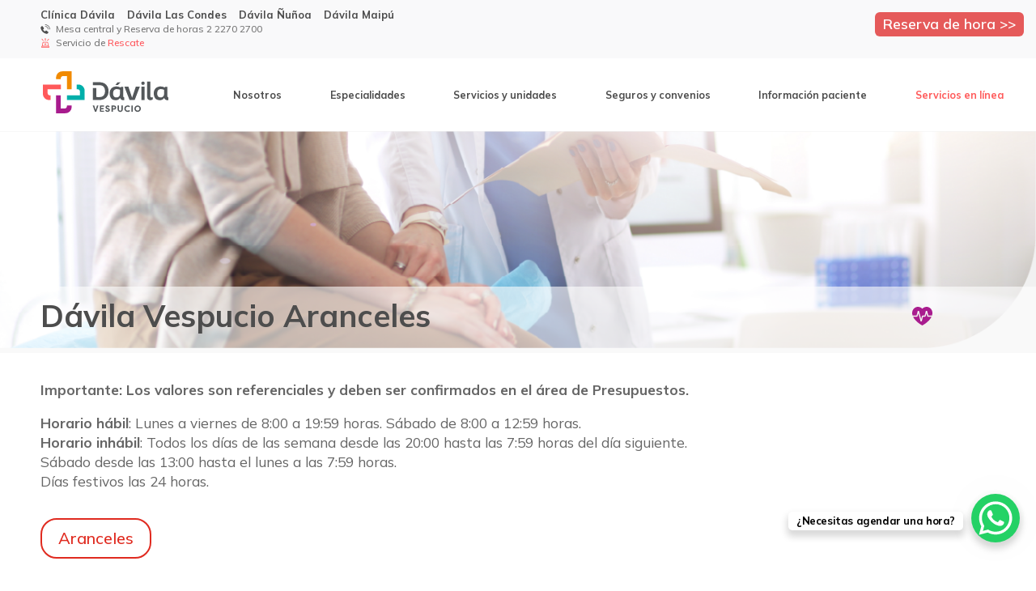

--- FILE ---
content_type: text/css
request_url: https://www.davila.cl/wp-content/themes/Divi-child/style.css?ver=1.0.0
body_size: 231
content:
/*
 *  Theme Name:     Divi Child Theme
 *   Theme URI:      https://www.elegantthemes.com/gallery/divi/
 *    Description:    Divi Child Theme Customized for Clinica Davila
 *     Author:        Merchise Ltda.
 *      Author URI:     https://www.merchise.cl
 *       Template:       Divi
 *        Version:        1.0.0
 *        */
 
/* =Theme customization starts here
 * ------------------------------------------------------- */


--- FILE ---
content_type: text/css
request_url: https://www.davila.cl/wp-content/et-cache/269313/et-core-unified-269313.min.css?ver=1767710436
body_size: 18106
content:
@charset "UTF-8";html{overflow-x:hidden}body{font-family:"Mulish",sans-serif;font-size:12pt;overflow-x:hidden}p{font-size:13pt;font-weight:400;line-height:1.4em!important;text-align:justify}p.entry-title{font-size:21px;color:#4e4e4e;font-weight:lighter}@media (max-width:1024px){p.entry-title{font-size:17px}}p.caja-video{font-size:17px;line-height:20.4px;margin-top:11px;text-align:left;max-width:78%}table tr td{font-size:13pt}span{font-size:13pt}h1>span{font-size:24pt}h2,h2>span{font-size:20pt}.alert p{font-size:11pt}ul,ol{font-size:13pt}a,a:visited,a:hover,a:active{color:#e55a5a}a.lnk{color:#4e4e4e;font-size:12.12px;font-weight:lighter}a.lnk:visited,a.lnk:hover,a.lnk:active{color:#4e4e4e}span.boton{padding:4px 10px}.boton{color:white;border-radius:20px}.boton.transaccion{padding:0.4em 1em!important;font-size:24px!important;font-weight:500!important;background-color:#00afab}@media (max-width:768px){.boton.transaccion{font-size:20px!important}}.boton.transaccion.grande{font-size:20pt}.boton.transaccion:hover,.boton.transaccion:active,.boton.transaccion:visited{color:white!important;background-color:#00afab}.boton.transaccion.rojo{background-color:#ff5a5a}.boton.transaccion.rojo:hover,.boton.transaccion.rojo:active,.boton.transaccion.rojo:visited{color:white!important;background-color:#ff5a5a}.titulo-parrafo{color:white!important;max-width:300px;font-weight:600;font-size:13pt;padding:12px 22px;background-color:#00afab;border-bottom-right-radius:25px;margin-bottom:1em}.titulo-parrafo.dos{background-color:#a91c8e}.seccion-titulo-parrafo{padding-left:0!important;padding-top:0!important;padding-bottom:0!important}.seccion-titulo-parrafo .et_pb_row{padding:0!important}.seccion-titulo-parrafo .titulo-pagina{background-color:#a91c8e!important;padding:28px 10px 20px 50px;border-bottom-right-radius:80px}.seccion-titulo-parrafo .titulo-pagina h1.entry-title{color:white!important}@media (max-width:980px){.seccion-titulo-parrafo .titulo-pagina{margin-bottom:0!important;padding-left:26px!important}}.titulo-unidades-y-especialidades{color:#4cada9!important;font-weight:800;font-size:27px!important;padding:12px 0;background-color:white}.titulo-unidades-y-especialidades div,.titulo-unidades-y-especialidades p{color:#4cada9!important;font-weight:600;font-size:27px;padding:12px 0;background-color:white}@media (max-width:980px){.titulo-unidades-y-especialidades div,.titulo-unidades-y-especialidades p{font-weight:800}}.titulo-noticias{color:#90218a!important;font-weight:600;font-size:27px;padding:12px 0;background-color:white}.titulo-noticias div,.titulo-noticias p{color:#90218a!important;font-weight:600;font-size:27px;padding:12px 0;background-color:white}@media (max-width:980px){.titulo-noticias div,.titulo-noticias p{font-weight:800}}.texto-ver-mas-noticias{text-align:right;font-family:"Mulish"}@media (max-width:980px){.texto-ver-mas-noticias{text-align:center!important}}.titulo-videos{color:#d98918!important;font-weight:600;font-size:27px;padding:12px 0;background-color:transparent}.titulo-videos div,.titulo-videos p{color:#d98918!important;font-weight:600;font-size:27px;padding:12px 0;background-color:transparent}@media (max-width:980px){.titulo-videos div,.titulo-videos p{font-weight:800}}.et_pb_section.et_section_regular:not(.et_pb_fullwidth_section){padding:20px 50px;margin-top:140px;margin:auto}@media (max-width:768px){.et_pb_section.et_section_regular:not(.et_pb_fullwidth_section){padding:0px 19px}.et_pb_section.et_section_regular:not(.et_pb_fullwidth_section)>.et_pb_row{padding:10px 0}}@media (max-width:980px){.et_pb_section.et_section_regular:not(.et_pb_fullwidth_section){padding:3px 20px}}.et_pb_section.et_section_regular.outer-section{padding:0!important;margin-top:-10px}@media (max-width:768px){.et_pb_section.et_section_regular.outer-section{margin-top:0px}}.et_pb_section.et_section_regular.outer-section>.et_pb_row.et_pb_row_0_tb_body{padding:0!important}.et_pb_section.et_section_regular.seccion-huincha{margin-top:1px;padding:0 50px;background-color:#f1f1f1!important;color:#4e4e4e}.et_pb_section.et_section_regular.seccion-huincha div{font-size:12px!important;font-weight:bold;line-height:14px}@media (max-width:768px){.et_pb_section.et_section_regular.seccion-huincha div{font-size:10px!important}}@media (max-width:768px){.et_pb_section.et_section_regular.seccion-huincha{background:#f1f1f1!important;padding:0 17px}.sm-none{display:none}}.hidden{display:none!important}.nuevo :after{content:"Nuevo";position:absolute;right:11px;top:113px;font-size:8pt;color:white;background-color:#ff5a5a;border-radius:7px;padding:0px 5px;font-weight:700;line-height:13px}.podcast{background-color:transparent!important}.podcast .col-1{padding:10px!important;background-image:radial-gradient(circle at bottom left,#898989 0%,#f8f8f8 45%)!important}.mejs-time,.et-db #et-boc .et-l .et_audio_container .mejs-volume-button button:before,.podcast .col-1 .et_audio_container .mejs-playpause-button button:before{color:#e55a5a!important}.et-db #et-boc .et-l .et_audio_container .mejs-controls .mejs-horizontal-volume-slider .mejs-horizontal-volume-current,.et-db #et-boc .et-l .et_audio_container .mejs-controls .mejs-horizontal-volume-slider .mejs-horizontal-volume-handle,.mejs-time-handle-content,.et-db #et-boc .et-l .et_audio_container .mejs-controls .mejs-time-rail .mejs-time-total{background:#e55a5a!important}.mejs-time-handle-content{border:#e55a5a!important}.et-db #et-boc .et-l .et_pb_row{width:95%}.et-db #et-boc .et-l .et_pb_image_container{margin:-20px -20px 0px}.et-db #et-boc .et-l .et_pb_image_container img{min-width:99%!important;margin:1px}body.et-db #page-container #et-boc .et-l .et_pb_section .et_pb_button_0{text-transform:initial!important}body.et-db #page-container #et-boc .et_pb_section.noticia.et_section_regular:not(.et_pb_fullwidth_section):nth-child(2){padding-bottom:0}.texto-descriptivo{font-family:"Mulish";font-size:12pt;font-weight:400;color:black}.et-pb-controllers{bottom:5px!important}.slider{border-bottom-right-radius:45px}.et_pb_slider .et_pb_slide,.et_pb_slider .et_pb_slide_0.et_pb_slide,.et_pb_slider .et_pb_slide_1.et_pb_slide,.et_pb_slider .et_pb_slide_2.et_pb_slide,.et_pb_slider .et_pb_slide_3.et_pb_slide{min-height:200px!important}.et_pb_slider .et_pb_slide .et_pb_slide_description h2.et_pb_slide_title,.et_pb_slider .et_pb_slide_0.et_pb_slide .et_pb_slide_description h2.et_pb_slide_title,.et_pb_slider .et_pb_slide_1.et_pb_slide .et_pb_slide_description h2.et_pb_slide_title,.et_pb_slider .et_pb_slide_2.et_pb_slide .et_pb_slide_description h2.et_pb_slide_title,.et_pb_slider .et_pb_slide_3.et_pb_slide .et_pb_slide_description h2.et_pb_slide_title{font-size:21pt!important}.et_pb_slider .et-pb-controllers a{width:11px;height:11px;background-color:#505050!important}.et_pb_slider .et-pb-controllers a.et-pb-active-control{background-color:#e55a5a!important}.et_boxed_layout #page-container,.et_fixed_nav.et_boxed_layout #page-container #top-header,.et_fixed_nav.et_boxed_layout #page-container #main-header{width:100%!important;box-shadow:none;max-width:1166px!important}.et_boxed_layout #page-container>div>div.container{width:100%}.et_boxed_layout #page-container .et_pb_row{width:95%;padding-top:27px}#custom_html-1{display:none}#servicios .et_pb_module{border-top:8px solid #e55a5a;text-align:left;border-bottom-right-radius:30px;height:190px;max-height:190px}#servicios .et_pb_module .et_pb_promo_description{height:100%;margin-left:-30px;margin-top:-30px}#servicios .et_pb_module .et_pb_promo_description h2.et_pb_module_header{font-size:18pt!important;font-weight:800;height:initial!important}#servicios .et_pb_module .et_pb_promo_description div:last-child{position:absolute;bottom:-25px;font-size:10pt!important;font-weight:400}#servicios .et_pb_module .et_pb_button_wrapper{position:absolute;bottom:0px;left:0px;background-color:#cccccc;width:100%;border-bottom-right-radius:40px}#servicios .et_pb_module .et_pb_button_wrapper .et_pb_button{height:36px;display:inline-flex;align-items:center;font-size:16px!important;font-weight:400}body #page-container .et_pb_section{font-family:"Mulish"!important}body #page-container .et_pb_section h1.entry-title{font-family:"Mulish"!important;font-size:20pt!important;color:#4d4d4d;font-weight:600}@media (max-width:768px){body #page-container .et_pb_section h1.entry-title{font-size:15pt!important}}body #page-container .et_pb_section .et_pb_button_module_wrapper .et_pb_button{font-family:"Mulish"!important}body #page-container .et_pb_section #transacciones{display:flex;justify-content:space-evenly}body #page-container .et_pb_section #transacciones .et_pb_button_module_wrapper .et_pb_button{height:80px;width:100%;display:grid;align-items:center;text-align:center;font-size:9pt!important;padding-left:8px!important;padding-right:8px!important}body #page-container .et_pb_section #transacciones .et_pb_button_module_wrapper .et_pb_button.et_pb_button_0{padding-left:44px!important}body #page-container .et_pb_section #transacciones .et_pb_button_module_wrapper .et_pb_button.et_pb_button_0:before{font-size:31px!important;font-family:"davila"!important;content:"";margin-left:0.5em;color:black}body #page-container .et_pb_section #transacciones .et_pb_button_module_wrapper .et_pb_button.et_pb_button_0:before:hover{color:#ffffff!important}body #page-container .et_pb_section #transacciones .et_pb_button_module_wrapper .et_pb_button.et_pb_button_0:hover{color:#ffffff!important;background-image:initial;background-color:#e55a5a}body #page-container .et_pb_section #transacciones .et_pb_button_module_wrapper .et_pb_button a{background-color:#cccccc;font-size:9pt!important}body #page-container .et_pb_section #transacciones .et_pb_button_module_wrapper .et_pb_button.et_pb_button_1:hover{background-color:#e55a5a;color:white!important}.caja{background-color:#ededee!important}.caja.et_pb_module{height:100px;padding:0;padding-left:35px;padding-right:35px}.caja.et_pb_module .et_pb_promo_description{padding-bottom:0}.caja .et_pb_button_wrapper{position:absolute;top:0;left:10px}.caja h2.et_pb_module_header{color:#505050!important;padding-bottom:0;font-size:14pt!important}.caja .activa,.caja.activa{background-color:#505050!important}.caja .activa h2.et_pb_module_header,.caja.activa h2.et_pb_module_header{color:#ededed!important}.caja-cuadrada{background-color:#00afab!important;border-radius:20px;padding:20px!important}.caja-cuadrada .et_pb_promo_description{padding-bottom:0!important}.caja-cuadrada .et_pb_promo_description h2.et_pb_module_header{height:auto;font-size:24px!important;background-color:#00afab!important;white-space:nowrap}@media (max-width:768px){.caja-cuadrada .et_pb_promo_description h2.et_pb_module_header{font-size:19px!important}}@media (max-width:768px){.et_pb_search_0{width:100%!important}}.et_pb_search_0 form>div{display:flex}.et_pb_search_0 input.et_pb_s{height:36px!important}.et_pb_search_0 button{color:white;content:"";outline:none;border:none;background-color:#737277;font-family:"davila";border-top-right-radius:8px;border-bottom-right-radius:8px}.et_pb_search_0 button i{font-size:26px;font-weight:700}body #page-container #botonera-global div.et_pb_promo div.et_pb_promo_description>h2.et_pb_module_header{font-size:19pt!important;font-weight:900!important}body #page-container #botonera-global div.et_pb_promo div.et_pb_button_wrapper{width:33px;height:33px;background-color:#e55a5a;overflow:hidden}body #page-container #botonera-global div.et_pb_promo div.et_pb_button_wrapper a.et_pb_promo_button.et_pb_button{font-size:24px!important;padding:0!important;margin-top:-4px}#paty{z-index:65536!important}h2.sub-title{font-size:14pt;margin-top:15px;margin-right:4px;color:#e55a5a}h2.sub-title:active,h2.sub-title:hover,h2.sub-title:visited{color:#e55a5a}.et_pb_contact_submit{background-color:#e55a5a;color:white}.btn-red{background-color:#e55a5a;color:white!important;font-family:"Mulish";font-size:11pt;padding:10px}.r-title{font-weight:bold}.presupuesto .select2 .select2-selection__arrow{background-color:white;height:22px!important;width:26px!important;top:9px;right:7px}.presupuesto .select2 .select2-selection__arrow b{border-color:black!important;margin-top:-6px!important}.presupuesto .select2-container--default .select2-selection--single .select2-selection__rendered{line-height:34px;font-size:20px}.presupuesto .select2-container--default .select2-selection--single{border-radius:10px}.presupuesto .select2-container{width:300px!important}.select2-container--default .select2-results__option--highlighted[aria-selected]{color:#505050!important;background-color:white!important}.select2-container--default .select2-results>.select2-results__options{max-height:unset}.select2-container--default .select2-results__option[aria-selected=true]{background-color:white!important}.select2 .select2-selection--single{border:1px solid #ddd;height:38px}.select2 .select2-selection__arrow{height:35px!important;background-color:#e55a5a;width:38px!important}.select2 .select2-selection__arrow b{border:solid white!important;border-width:0 1px 1px 0!important;display:inline-block!important;padding:3px!important;transform:rotate(45deg);-webkit-transform:rotate(45deg)}h2{font-size:14pt}h3{font-size:13pt;font-weight:bold}#popup{font-family:"Mulish";font-size:12pt;z-index:100000}#popup.overlay{position:fixed;top:0;bottom:0;left:0;right:0;background:rgba(0,0,0,0.7);transition:opacity 500ms;visibility:hidden;opacity:0}#popup.overlay:target{visibility:visible;opacity:1}#popup .popup{margin:70px auto;padding:20px;background:#fff;border-radius:5px;width:30%;position:relative;transition:all 5s ease-in-out}#popup .popup h2{margin-top:0;color:#333;font-family:Tahoma,Arial,sans-serif}#popup .popup .close{position:absolute;top:-4px;right:4px;transition:all 200ms;font-size:30px;font-weight:bold;text-decoration:none;color:#333}#popup .popup .close:hover{color:#06d85f}#popup .popup .content{max-height:30%;overflow:auto}@media screen and (max-width:700px){#popup{z-index:100000}#popup .popup{width:70%}}#popup-home{font-family:"Mulish";font-size:12pt;z-index:100000}#popup-home.overlay{position:fixed;top:0;bottom:0;left:0;right:0;background:rgba(0,0,0,0.7);transition:opacity 500ms;visibility:hidden;opacity:0}#popup-home.overlay:target{visibility:visible;opacity:1}#popup-home .popup{margin:70px auto;padding:20px;background:#fff;border-radius:5px;width:312px;height:312px;position:relative;transition:all 5s ease-in-out;background-image:url(https://www.davila.cl/wp-content/uploads/2025/12/POPUP-imp.svg);background-repeat:no-repeat}#popup-home .popup.abril{background-image:url(https://www.davila.cl/wp-content/uploads/2025/12/POPUP-imp.svg);background-position-x:8px;background-position-y:8px}#popup-home .popup.abril .zona-cliente{margin-right:142px;margin-left:39px;font-size:8pt;line-height:19px;margin-top:-17px}#popup-home .popup.abril .zona-cliente a.boton-ver-mas img{width:128px}#popup-home .popup.julio22{width:518px;height:366px;background-image:url(https://www.davila.cl/wp-content/uploads/2025/12/POPUP-imp.svg);background-position-x:0;background-position-y:0}#popup-home .popup.julio22 .zona-cliente{margin-right:142px;margin-left:39px;font-size:8pt;line-height:19px;margin-top:-17px}#popup-home .popup.julio22 .zona-cliente a.boton-ver-mas img{width:128px}#popup-home .popup.julio22{width:360px;height:366px;background-image:url(https://www.davila.cl/wp-content/uploads/2025/12/POPUP-imp.svg);background-position-x:0;background-position-y:0}#popup-home .popup.julio22 .zona-cliente{margin-right:142px;margin-left:39px;font-size:8pt;line-height:19px;margin-top:-17px}#popup-home .popup.julio22 .zona-cliente a.boton-ver-mas img{width:128px}#popup-home .popup.vespucio{width:450px;height:450px;background-image:url(https://www.davila.cl/wp-content/uploads/2025/12/POPUP-imp.svg);background-position-x:0;background-position-y:0}#popup-home .popup.vespucio .zona-cliente{margin-right:142px;margin-left:39px;font-size:8pt;line-height:19px;margin-top:-17px}#popup-home .popup.vespucio .zona-cliente a.boton-ver-mas img{width:128px}#popup-home .popup.septiembre22{width:500px;height:353px;background-image:url(https://www.davila.cl/wp-content/uploads/2025/12/POPUP-imp.svg);background-position-x:0;background-position-y:0}#popup-home .popup.septiembre22 .zona-cliente{margin-right:142px;margin-left:39px;font-size:8pt;line-height:19px;margin-top:-17px}#popup-home .popup.septiembre22 .zona-cliente a.boton-ver-mas img{width:128px}#popup-home .popup.marzo23{width:400px;height:340px;background-image:url(https://www.davila.cl/wp-content/uploads/2025/12/POPUP-imp.svg);background-position-x:0;background-position-y:-33px}#popup-home .popup.marzo23 .zona-cliente{margin-right:142px;margin-left:39px;font-size:8pt;line-height:19px;margin-top:-17px}#popup-home .popup.marzo23 .zona-cliente a.boton-ver-mas img{width:128px}#popup-home .popup.lab-ok{width:480px;height:360px;background-image:url(https://www.davila.cl/wp-content/uploads/2025/12/POPUP-app-new.svg);background-position-x:1px;background-position-y:1px;padding:0px!important}#popup-home .popup.lab-ok .zona-cliente{margin-right:142px;margin-left:39px;font-size:8pt;line-height:19px;margin-top:-17px}#popup-home .popup.lab-ok .zona-cliente a.boton-ver-mas img{width:128px}#popup-home .popup h2{margin-top:0;color:#333;font-family:Tahoma,Arial,sans-serif}#popup-home .popup .close{position:absolute;top:0px;right:7px;color:white!important;transition:all 200ms;font-size:30px;font-weight:bold;text-decoration:none;color:#333}#popup-home .popup .close.vespucio{top:4px;right:11px;color:white}#popup-home .popup .close:hover{color:#06d85f}#popup-home .popup .content{margin-top:51px;font-size:11pt;overflow:auto}#popup-home .popup .content .titulo{font-size:15pt;margin-bottom:40px}#popup-home .popup .content .estimado{margin-left:93px;margin-bottom:51px}@media screen and (max-width:700px){#popup-home{z-index:100000}#popup-home .popup{width:360px;height:260px;background-image:url(https://www.davila.cl/wp-content/uploads/2025/12/POPUP-app-new.svg);background-position-x:center;background-origin:content-box;background-repeat:no-repeat;background-size:cover}#popup-home .popup .content{line-height:20px;margin-top:8px;font-size:9pt}#popup-home .popup .content .titulo{font-size:10pt;width:211px;margin-left:40px;margin-bottom:6px}#popup-home .popup .content .estimado{margin-left:64px;margin-bottom:10px}#popup-home .popup.abril{padding:12px;background-position-x:0px;background-position-y:0px}#popup-home .popup.abril .zona-cliente{margin-right:135px;margin-left:-1px;font-size:7pt;line-height:14px;margin-top:0}#popup-home .popup.abril .zona-cliente img{width:24px}#popup-home .popup.abril .zona-cliente a.boton-ver-mas img{width:100px;margin-top:-10px}#popup-home .popup.abril .zona-cliente td{padding-bottom:10px}#popup-home .popup.julio22{width:360px;height:366px;padding:12px;background-position-x:0px;background-position-y:0px}#popup-home .popup.julio22 .zona-cliente{margin-right:135px;margin-left:-1px;font-size:7pt;line-height:14px;margin-top:0}#popup-home .popup.julio22 .zona-cliente img{width:24px}#popup-home .popup.julio22 .zona-cliente a.boton-ver-mas img{width:100px;margin-top:-10px}#popup-home .popup.julio22 .zona-cliente td{padding-bottom:10px}#popup-home .popup.julio22{width:360px;height:340px;padding:12px;background-position-x:0px;background-position-y:0px}#popup-home .popup.julio22 .zona-cliente{margin-right:135px;margin-left:-1px;font-size:7pt;line-height:14px;margin-top:0}#popup-home .popup.julio22 .zona-cliente img{width:24px}#popup-home .popup.julio22 .zona-cliente a.boton-ver-mas img{width:100px;margin-top:-10px}#popup-home .popup.julio22 .zona-cliente td{padding-bottom:10px}#popup-home .popup.vespucio{width:350px;height:350px;background-image:url(https://www.davila.cl/wp-content/uploads/2025/12/POPUP-imp.svg);background-position-x:0;background-position-y:0}#popup-home .popup.vespucio .zona-cliente{margin-right:135px;margin-left:-1px;font-size:7pt;line-height:14px;margin-top:0}#popup-home .popup.vespucio .zona-cliente img{width:24px}#popup-home .popup.vespucio .zona-cliente a.boton-ver-mas img{width:100px;margin-top:-10px}#popup-home .popup.vespucio .zona-cliente td{padding-bottom:10px}#popup-home .popup.septiembre2021{width:318px;height:320px;padding:12px;background-position-x:0px;background-position-y:0px}#popup-home .popup.septiembre2021 .zona-cliente{margin-right:135px;margin-left:-1px;font-size:7pt;line-height:14px;margin-top:0}#popup-home .popup.septiembre2021 .zona-cliente img{width:24px}#popup-home .popup.septiembre2021 .zona-cliente a.boton-ver-mas img{width:100px;margin-top:-10px}#popup-home .popup.septiembre2021 .zona-cliente td{padding-bottom:10px}#popup-home .popup.septiembre22{width:350px;height:240px;padding:12px;background-position-x:0px;background-position-y:0px}#popup-home .popup.septiembre22 .zona-cliente{margin-right:135px;margin-left:-1px;font-size:7pt;line-height:14px;margin-top:0}#popup-home .popup.septiembre22 .zona-cliente img{width:24px}#popup-home .popup.septiembre22 .zona-cliente a.boton-ver-mas img{width:100px;margin-top:-10px}#popup-home .popup.septiembre22 .zona-cliente td{padding-bottom:10px}#popup-home .popup.marzo23{width:350px;height:240px;padding:12px;background-position-x:0px;background-position-y:-26px}#popup-home .popup.marzo23 .zona-cliente{margin-right:135px;margin-left:-1px;font-size:7pt;line-height:14px;margin-top:0}#popup-home .popup.marzo23 .zona-cliente img{width:24px}#popup-home .popup.marzo23 .zona-cliente a.boton-ver-mas img{width:100px;margin-top:-10px}#popup-home .popup.marzo23 .zona-cliente td{padding-bottom:10px}#popup-home .popup.lab-ok{width:380px;height:260px;background-image:url(https://www.davila.cl/wp-content/uploads/2025/12/POPUP-app-new.svg);background-position-x:0;background-position-y:0;padding:0px!important}#popup-home .popup.lab-ok .zona-cliente{margin-right:142px;margin-left:39px;font-size:8pt;line-height:19px;margin-top:-17px}#popup-home .popup.lab-ok .zona-cliente a.boton-ver-mas img{width:128px}}.tabla-charlas td{padding-left:13px;padding-right:13px}.d-block{display:block!important}.d-block-a>a{display:block!important}a .et-pb-arrow-next,a .et-pb-arrow-next{color:white!important}a .et-pb-arrow-next:visited,a .et-pb-arrow-next:active,a .et-pb-arrow-next:visited,a .et-pb-arrow-next:active{color:white!important}.tabla{border:1px solid #f2f2f2}.tabla thead tr th{background-color:#a91c8e;color:white;padding:6px 8px;border-bottom:1px solid #f2f2f2;font-size:10pt;line-height:20px}@media (max-width:768px){.tabla thead tr th{font-size:8pt}}.tabla thead tr th:not(:first-child){border-left:1px solid #f2f2f2}.tabla tbody tr:nth-child(even){background-color:#f2f2f2}.tabla tbody tr td{padding:4px 8px;font-size:10pt;line-height:20px}@media (max-width:768px){.tabla tbody tr td{font-size:8pt}}.tabla tbody tr td:not(:first-child){border-left:1px solid #f2f2f2}body #page-container .et_pb_section .et_pb_module .et_pb_button_0.boton.transaccion{padding:0.4em 1em!important}.noticias-sin-categoria{margin-top:115px!important}@media (min-width:769px){body>#page-container #et-main-area{margin-top:161.7344px!important}.et_secondary_nav_only_menu #main-header{top:71.7473px!important}.et_fixed_nav.et_show_nav.et_secondary_nav_enabled div#page-container,.et_non_fixed_nav.et_transparent_nav.et_show_nav.et_secondary_nav_enabled div#page-container{padding-top:0!important;margin-top:0!important}.et_fixed_nav.et_show_nav.et_secondary_nav_enabled div#page-container #top-header,.et_non_fixed_nav.et_transparent_nav.et_show_nav.et_secondary_nav_enabled div#page-container #top-header{background-color:#f9f9fa;height:71.7473px;display:flex;align-items:center}.et_fixed_nav.et_show_nav.et_secondary_nav_enabled div#page-container #top-header>.container,.et_non_fixed_nav.et_transparent_nav.et_show_nav.et_secondary_nav_enabled div#page-container #top-header>.container{padding-left:0px;padding-right:10px;display:block;width:100%}}@media (min-width:769px) and (min-width:981px){.et_fixed_nav.et_show_nav.et_secondary_nav_enabled div#page-container #top-header>.container,.et_non_fixed_nav.et_transparent_nav.et_show_nav.et_secondary_nav_enabled div#page-container #top-header>.container{padding-left:50px}}@media (min-width:769px){.et_fixed_nav.et_show_nav.et_secondary_nav_enabled div#page-container #top-header>.container #et-secondary-menu,.et_non_fixed_nav.et_transparent_nav.et_show_nav.et_secondary_nav_enabled div#page-container #top-header>.container #et-secondary-menu{float:unset}}@media (min-width:769px) and (max-width:980px){.et_fixed_nav.et_show_nav.et_secondary_nav_enabled div#page-container #top-header>.container #et-secondary-menu,.et_non_fixed_nav.et_transparent_nav.et_show_nav.et_secondary_nav_enabled div#page-container #top-header>.container #et-secondary-menu{padding-left:14px}}@media (min-width:769px){.et_fixed_nav.et_show_nav.et_secondary_nav_enabled div#page-container #top-header>.container #et-secondary-menu #et-secondary-nav,.et_non_fixed_nav.et_transparent_nav.et_show_nav.et_secondary_nav_enabled div#page-container #top-header>.container #et-secondary-menu #et-secondary-nav{margin-top:-26px;margin-bottom:unset!important;display:flex!important;justify-content:space-between;align-items:center}}@media (min-width:769px){.et_fixed_nav.et_show_nav.et_secondary_nav_enabled div#page-container #top-header>.container #et-secondary-menu #et-secondary-nav>ul>li,.et_non_fixed_nav.et_transparent_nav.et_show_nav.et_secondary_nav_enabled div#page-container #top-header>.container #et-secondary-menu #et-secondary-nav>ul>li{display:flex;align-items:center}.et_fixed_nav.et_show_nav.et_secondary_nav_enabled div#page-container #top-header>.container #et-secondary-menu #et-secondary-nav>ul>li a,.et_non_fixed_nav.et_transparent_nav.et_show_nav.et_secondary_nav_enabled div#page-container #top-header>.container #et-secondary-menu #et-secondary-nav>ul>li a{padding-bottom:0!important}}@media (min-width:769px){.et_fixed_nav.et_show_nav.et_secondary_nav_enabled div#page-container #top-header>.container #et-secondary-menu .acciones,.et_non_fixed_nav.et_transparent_nav.et_show_nav.et_secondary_nav_enabled div#page-container #top-header>.container #et-secondary-menu .acciones{font-size:13px}.et_fixed_nav.et_show_nav.et_secondary_nav_enabled div#page-container #top-header>.container #et-secondary-menu .acciones a,.et_non_fixed_nav.et_transparent_nav.et_show_nav.et_secondary_nav_enabled div#page-container #top-header>.container #et-secondary-menu .acciones a{color:rgba(0,0,0,0.6)!important}}@media (min-width:769px) and (max-width:980px){.et_fixed_nav.et_show_nav.et_secondary_nav_enabled div#page-container #top-header>.container #et-secondary-menu .acciones,.et_non_fixed_nav.et_transparent_nav.et_show_nav.et_secondary_nav_enabled div#page-container #top-header>.container #et-secondary-menu .acciones{font-size:12.5px}}@media (min-width:769px){.et_fixed_nav.et_show_nav.et_secondary_nav_enabled div#page-container #top-header>.container #et-secondary-menu .acciones.telefono,.et_non_fixed_nav.et_transparent_nav.et_show_nav.et_secondary_nav_enabled div#page-container #top-header>.container #et-secondary-menu .acciones.telefono{color:rgba(0,0,0,0.6)}}@media (min-width:769px){.et_fixed_nav.et_show_nav.et_secondary_nav_enabled div#page-container #top-header>.container #et-secondary-menu .acciones.titulo-reserva-de-hora,.et_non_fixed_nav.et_transparent_nav.et_show_nav.et_secondary_nav_enabled div#page-container #top-header>.container #et-secondary-menu .acciones.titulo-reserva-de-hora{margin-left:auto!important;font-size:17.66px;font-weight:600}}@media (min-width:769px) and (max-width:980px){.et_fixed_nav.et_show_nav.et_secondary_nav_enabled div#page-container #top-header>.container #et-secondary-menu .acciones.titulo-reserva-de-hora,.et_non_fixed_nav.et_transparent_nav.et_show_nav.et_secondary_nav_enabled div#page-container #top-header>.container #et-secondary-menu .acciones.titulo-reserva-de-hora{font-size:14px}}@media (min-width:769px){.et_fixed_nav.et_show_nav.et_secondary_nav_enabled div#page-container #top-header>.container #et-secondary-menu #et-secondary-nav li:not(.acciones),.et_non_fixed_nav.et_transparent_nav.et_show_nav.et_secondary_nav_enabled div#page-container #top-header>.container #et-secondary-menu #et-secondary-nav li:not(.acciones){background-color:#e55a5a;border-radius:6px;text-align:center;display:flex;align-items:center}}@media (min-width:769px) and (max-width:980px){.et_fixed_nav.et_show_nav.et_secondary_nav_enabled div#page-container #top-header>.container #et-secondary-menu #et-secondary-nav li:not(.acciones),.et_non_fixed_nav.et_transparent_nav.et_show_nav.et_secondary_nav_enabled div#page-container #top-header>.container #et-secondary-menu #et-secondary-nav li:not(.acciones){max-height:27px}}@media (min-width:769px){.et_fixed_nav.et_show_nav.et_secondary_nav_enabled div#page-container #top-header>.container #et-secondary-menu #et-secondary-nav li:not(.acciones) a,.et_non_fixed_nav.et_transparent_nav.et_show_nav.et_secondary_nav_enabled div#page-container #top-header>.container #et-secondary-menu #et-secondary-nav li:not(.acciones) a{color:white;padding:6px 10px!important;font-weight:600;font-size:17.66px}}@media (min-width:769px) and (max-width:980px){.et_fixed_nav.et_show_nav.et_secondary_nav_enabled div#page-container #top-header>.container #et-secondary-menu #et-secondary-nav li:not(.acciones) a,.et_non_fixed_nav.et_transparent_nav.et_show_nav.et_secondary_nav_enabled div#page-container #top-header>.container #et-secondary-menu #et-secondary-nav li:not(.acciones) a{font-weight:800;font-size:14.66px;min-width:108px}}@media (min-width:769px) and (max-width:980px){.et_fixed_nav.et_show_nav.et_secondary_nav_enabled div#page-container #top-header>.container #et-secondary-menu #et-secondary-nav>li:last-child,.et_non_fixed_nav.et_transparent_nav.et_show_nav.et_secondary_nav_enabled div#page-container #top-header>.container #et-secondary-menu #et-secondary-nav>li:last-child{margin-right:15px!important}}@media (min-width:769px){.et_fixed_nav.et_show_nav.et_secondary_nav_enabled div#page-container #top-header>.container #et-secondary-menu i.fas.fa-phone-volume,.et_non_fixed_nav.et_transparent_nav.et_show_nav.et_secondary_nav_enabled div#page-container #top-header>.container #et-secondary-menu i.fas.fa-phone-volume{transform:rotate(-45deg);font-size:120%}}@media (min-width:769px){.et_fixed_nav.et_show_nav.et_secondary_nav_enabled div#page-container #top-header>.container #et-secondary-menu i.fas,.et_fixed_nav.et_show_nav.et_secondary_nav_enabled div#page-container #top-header>.container #et-secondary-menu i.far,.et_non_fixed_nav.et_transparent_nav.et_show_nav.et_secondary_nav_enabled div#page-container #top-header>.container #et-secondary-menu i.fas,.et_non_fixed_nav.et_transparent_nav.et_show_nav.et_secondary_nav_enabled div#page-container #top-header>.container #et-secondary-menu i.far{font-size:90%}}@media (min-width:769px){.et_fixed_nav.et_show_nav.et_secondary_nav_enabled div#page-container #main-header,.et_non_fixed_nav.et_transparent_nav.et_show_nav.et_secondary_nav_enabled div#page-container #main-header{height:90px}.et_fixed_nav.et_show_nav.et_secondary_nav_enabled div#page-container #main-header>.container,.et_non_fixed_nav.et_transparent_nav.et_show_nav.et_secondary_nav_enabled div#page-container #main-header>.container{width:100%;display:flex;justify-content:space-between;align-items:center}.et_fixed_nav.et_show_nav.et_secondary_nav_enabled div#page-container #main-header>.container #et-top-navigation,.et_non_fixed_nav.et_transparent_nav.et_show_nav.et_secondary_nav_enabled div#page-container #main-header>.container #et-top-navigation{padding:0!important;position:relative;text-align:right;width:100%}.et_fixed_nav.et_show_nav.et_secondary_nav_enabled div#page-container #main-header>.container #et-top-navigation nav#top-menu-nav,.et_non_fixed_nav.et_transparent_nav.et_show_nav.et_secondary_nav_enabled div#page-container #main-header>.container #et-top-navigation nav#top-menu-nav{width:100%;float:right}.et_fixed_nav.et_show_nav.et_secondary_nav_enabled div#page-container #main-header>.container #et-top-navigation nav#top-menu-nav #top-menu,.et_non_fixed_nav.et_transparent_nav.et_show_nav.et_secondary_nav_enabled div#page-container #main-header>.container #et-top-navigation nav#top-menu-nav #top-menu{display:flex;justify-content:space-between;width:100%;padding-right:10px}}@media (min-width:769px) and (min-width:1024px){.et_fixed_nav.et_show_nav.et_secondary_nav_enabled div#page-container #main-header>.container #et-top-navigation nav#top-menu-nav #top-menu,.et_non_fixed_nav.et_transparent_nav.et_show_nav.et_secondary_nav_enabled div#page-container #main-header>.container #et-top-navigation nav#top-menu-nav #top-menu{float:right}}@media (min-width:769px){.et_fixed_nav.et_show_nav.et_secondary_nav_enabled div#page-container #main-header>.container #et-top-navigation nav#top-menu-nav #top-menu>li,.et_non_fixed_nav.et_transparent_nav.et_show_nav.et_secondary_nav_enabled div#page-container #main-header>.container #et-top-navigation nav#top-menu-nav #top-menu>li{padding-right:0}.et_fixed_nav.et_show_nav.et_secondary_nav_enabled div#page-container #main-header>.container #et-top-navigation nav#top-menu-nav #top-menu>li.buscador,.et_non_fixed_nav.et_transparent_nav.et_show_nav.et_secondary_nav_enabled div#page-container #main-header>.container #et-top-navigation nav#top-menu-nav #top-menu>li.buscador{display:none}.et_fixed_nav.et_show_nav.et_secondary_nav_enabled div#page-container #main-header>.container #et-top-navigation nav#top-menu-nav #top-menu>li>a,.et_non_fixed_nav.et_transparent_nav.et_show_nav.et_secondary_nav_enabled div#page-container #main-header>.container #et-top-navigation nav#top-menu-nav #top-menu>li>a{font-size:10px;font-weight:bold;padding-bottom:0;padding-right:0}}@media (min-width:769px) and (min-width:800px){.et_fixed_nav.et_show_nav.et_secondary_nav_enabled div#page-container #main-header>.container #et-top-navigation nav#top-menu-nav #top-menu>li>a,.et_non_fixed_nav.et_transparent_nav.et_show_nav.et_secondary_nav_enabled div#page-container #main-header>.container #et-top-navigation nav#top-menu-nav #top-menu>li>a{font-size:12px}}@media (min-width:769px) and (min-width:900px){.et_fixed_nav.et_show_nav.et_secondary_nav_enabled div#page-container #main-header>.container #et-top-navigation nav#top-menu-nav #top-menu>li>a,.et_non_fixed_nav.et_transparent_nav.et_show_nav.et_secondary_nav_enabled div#page-container #main-header>.container #et-top-navigation nav#top-menu-nav #top-menu>li>a{font-size:13.5px}}@media (min-width:769px) and (min-width:1440px){.et_fixed_nav.et_show_nav.et_secondary_nav_enabled div#page-container #main-header>.container #et-top-navigation nav#top-menu-nav #top-menu>li>a,.et_non_fixed_nav.et_transparent_nav.et_show_nav.et_secondary_nav_enabled div#page-container #main-header>.container #et-top-navigation nav#top-menu-nav #top-menu>li>a{font-size:15px}}@media (min-width:769px){.et_fixed_nav.et_show_nav.et_secondary_nav_enabled div#page-container #main-header>.container #et-top-navigation nav#top-menu-nav #top-menu>li>a::after,.et_non_fixed_nav.et_transparent_nav.et_show_nav.et_secondary_nav_enabled div#page-container #main-header>.container #et-top-navigation nav#top-menu-nav #top-menu>li>a::after{display:none!important}}@media (min-width:769px){.et_fixed_nav.et_show_nav.et_secondary_nav_enabled div#page-container #main-header>.container #et-top-navigation nav#top-menu-nav #top-menu>li ul.sub-menu,.et_non_fixed_nav.et_transparent_nav.et_show_nav.et_secondary_nav_enabled div#page-container #main-header>.container #et-top-navigation nav#top-menu-nav #top-menu>li ul.sub-menu{display:none!important}}@media (min-width:769px){.et_fixed_nav.et_show_nav.et_secondary_nav_enabled div#page-container #main-header>.container #et-top-navigation nav#top-menu-nav #top-menu>li:last-child ul.sub-menu,.et_non_fixed_nav.et_transparent_nav.et_show_nav.et_secondary_nav_enabled div#page-container #main-header>.container #et-top-navigation nav#top-menu-nav #top-menu>li:last-child ul.sub-menu{display:block!important;margin-left:-100px;border-top:1px solid rgba(0,0,0,0.05)}}@media (min-width:769px){.et_fixed_nav.et_show_nav.et_secondary_nav_enabled div#page-container #main-header>.et_menu_container,.et_non_fixed_nav.et_transparent_nav.et_show_nav.et_secondary_nav_enabled div#page-container #main-header>.et_menu_container{height:100%;display:flex}.et_fixed_nav.et_show_nav.et_secondary_nav_enabled div#page-container #main-header>.et_menu_container>.logo_container,.et_non_fixed_nav.et_transparent_nav.et_show_nav.et_secondary_nav_enabled div#page-container #main-header>.et_menu_container>.logo_container{position:relative;left:0;display:flex;align-items:center;position:relative;width:auto}.et_fixed_nav.et_show_nav.et_secondary_nav_enabled div#page-container #main-header>.et_menu_container>.logo_container>a>img,.et_non_fixed_nav.et_transparent_nav.et_show_nav.et_secondary_nav_enabled div#page-container #main-header>.et_menu_container>.logo_container>a>img{min-width:100px;height:auto;margin-top:0!important}}@media (min-width:769px) and (min-width:1041px){.et_fixed_nav.et_show_nav.et_secondary_nav_enabled div#page-container #main-header>.et_menu_container>.logo_container>a>img,.et_non_fixed_nav.et_transparent_nav.et_show_nav.et_secondary_nav_enabled div#page-container #main-header>.et_menu_container>.logo_container>a>img{max-width:200px}}a.transaccion{font-weight:lighter}@media (min-width:981px){a.transaccion{font-size:14px!important}}@media (min-width:1024px){a.transaccion{font-size:20px!important}}#logo{min-height:80px}@media (max-width:500px){#logo{min-height:49px;min-width:103px}}#main-footer{background-color:white!important}#main-footer>.container{width:100%!important;padding-left:14px!important}@media (min-width:981px){#main-footer>.container{padding-left:50px!important}}@media (max-width:768px){#main-footer>.container{display:none}}#main-footer #footer-bottom{background-image:url(/wp-content/uploads/2021/11/bktr.png);background-color:transparent!important;padding:100px 0}#main-footer #footer-bottom .et-social-icons{display:none!important}@media (max-width:768px){#main-footer #footer-bottom{display:none}}#main-footer .searchform i.fa-search{position:absolute;margin-left:8px;margin-top:9px;font-size:13pt;color:#ccc!important}#main-footer .searchform input.query{border:2px solid #ccc;padding-left:26px!important;border-radius:8px;font-size:15pt}#main-footer .searchform input.submit{background-color:#ff5a5a;color:white;border:none;border-radius:8px;padding:6px 35px!important;font-size:12pt;margin-top:8px}#footer-widgets .footer-widget a,#footer-widgets .footer-widget li a,#footer-widgets .footer-widget li a:hover,#footer-widgets .footer-widget{color:black!important}#footer-widgets .footer-widget a .et_pb_widget.widget_text,#footer-widgets .footer-widget li a .et_pb_widget.widget_text,#footer-widgets .footer-widget li a:hover .et_pb_widget.widget_text,#footer-widgets .footer-widget .et_pb_widget.widget_text{float:none}#footer-widgets .footer-widget a li,#footer-widgets .footer-widget li a li,#footer-widgets .footer-widget li a:hover li,#footer-widgets .footer-widget li{margin-bottom:0!important}@media (min-width:769px){.et_pb_gutters3.et_pb_footer_columns4 .footer-widget .fwidget{margin-bottom:0!important}}#footer-widgets{padding:36px 12px}@media (max-width:980px){#footer-widgets{padding:36px 60px}}@media (min-width:1025px){#footer-widgets{display:flex}}#footer-widgets .footer-widget:first-child{width:37%}@media (max-width:980px){#footer-widgets .footer-widget:first-child{width:100%!important}}#footer-widgets .footer-widget:first-child>div:first-child{min-height:250px;margin-bottom:50px}@media (max-width:980px){#footer-widgets .footer-widget:first-child>div:first-child{min-height:0;margin-bottom:0}}@media (max-width:980px){#footer-widgets .footer-widget:nth-child(n){min-height:0;margin-bottom:0!important}}#footer-widgets .horarios{font-size:17px}#footer-widgets .horarios i{margin-left:-20px;margin-right:7px;color:#ff5a5a!important}#footer-widgets .title{font-size:15px}#footer-widgets .footer-widget{color:#4e4e4e!important}@media (max-width:980px){#footer-widgets .footer-widget>#text-2,#footer-widgets .footer-widget>#text-4{display:none}}#footer-widgets .footer-widget>#text-10,#footer-widgets .footer-widget>#text-11{display:none}@media (max-width:980px){#footer-widgets .footer-widget>#text-10,#footer-widgets .footer-widget>#text-11{display:block}}#footer-widgets .footer-widget .siguenos{display:flex;align-items:center;margin-left:52px}#footer-widgets .footer-widget .siguenos.escritorio{display:none}@media (min-width:981px){#footer-widgets .footer-widget .siguenos.escritorio{display:flex}}#footer-widgets .footer-widget .siguenos.tablet{margin-left:28px}@media (min-width:981px){#footer-widgets .footer-widget .siguenos.tablet{display:none}}#footer-widgets .footer-widget .siguenos div.title{padding-right:10px}#footer-widgets .footer-widget .siguenos i{color:#e55a5a;padding-right:4px;font-size:12pt}#footer-widgets .footer-widget .left-bar{border-left:1.128px solid #4e4e4e!important}#footer-widgets .footer-widget .left-bar{text-indent:-0.5em;padding-left:2em;min-height:230px;margin-bottom:50px}@media (max-width:980px){#footer-widgets .footer-widget .left-bar{min-height:200px}}#footer-widgets .footer-widget .left-bar>li{list-style:none}#footer-widgets .footer-widget .left-bar>li:before{display:none}#footer-widgets .footer-widget .left-bar>li .et-social-icons{float:left!important}#footer-widgets .footer-widget .left-bar>li .et-social-icons a{color:#ff5a5a!important}#footer-widgets .footer-widget .left-bar>li .et-social-icons li{list-style:none}#footer-widgets .footer-widget .left-bar>li .et-social-icons li:before{display:none}#footer-widgets .footer-widget .left-bar>li i{color:#ff5a5a!important}#footer-widgets .footer-widget .left-bar>li i.fa-search{color:#ccc!important}#footer-widgets .footer-widget .left-bar.icons{padding-left:2.5em;text-indent:-0.1em;line-height:1.3em}#footer-widgets .footer-widget .left-bar.icons li{padding-left:10px!important;font-size:13px!important}#footer-widgets .footer-widget .left-bar.icons li.title{font-size:17px!important}#footer-widgets .footer-widget .left-bar.icons li.clinic-title{padding-top:10px}#footer-widgets .footer-widget .left-bar.icons li i.fa-map-marker-alt{position:absolute;top:4px;left:-8px;font-size:12pt}#footer-widgets .footer-widget .left-bar.icons li i.fa-envelope{position:absolute;top:8px;left:-11px}#footer-widgets .footer-widget .left-bar.icons li i.fa-phone-volume{position:absolute;top:0px;left:-11px;transform:rotate(-45deg)}#footer-widgets .footer-widget:last-child .left-bar{padding-left:2em!important}#footer-widgets .footer-widget:last-child .left-bar i{color:#ff5a5a!important;margin-right:10px;margin-left:-10px}#footer-widgets .footer-widget a{padding-left:6px}#footer-widgets .footer-widget p{font-size:14px;font-weight:bold;line-height:29px;color:#4e4e4e!important}#footer-widgets .footer-widget p.horarios{font-size:17px;padding-bottom:7px;height:25px}#footer-widgets .footer-widget .title{font-size:15px;font-weight:bold;margin-bottom:3px}#footer-widgets .footer-widget .content{font-size:13px}#footer-widgets .footer-widget table#movil-contacto a{padding-left:32px}#footer-widgets .footer-widget ul:before{margin-left:-34px;margin-top:8px;font-size:30px}#footer-widgets .footer-widget li{padding-left:8px!important;font-size:17px!important;font-weight:bold}#footer-widgets .footer-widget li a{font-size:17px!important;font-weight:bold;line-height:29px;color:#4e4e4e!important}#main-footer .container{font-size:13.33333px;font-weight:500;line-height:22.6667px;max-width:100%!important}#main-footer .container a.link-direccion{position:absolute;bottom:15px;color:white}#main-footer .container p{color:black}#main-footer ul.menu{border-left:1px solid #505050}#main-footer ul.menu li:before{display:none}#nav_menu-2:before{font-family:"davila";font-size:30px;content:"";float:left;margin-left:-34px}#nav_menu-3:before{font-family:"davila";font-size:30px;content:"";float:left;margin-left:-34px}#nav_menu-4:before{font-family:"davila";font-size:30px;content:"";float:left;margin-left:-34px}.address>a{display:flex;padding-top:5px}.address>a:before{content:"";background-image:url(https://www.davila.cl/wp-content/uploads/2020/08/location-pin.png);background-size:34px 34px;background-repeat:no-repeat;position:relative;display:table-caption;width:31px;height:40px;left:-10px;top:-5px}@media (min-width:981px){.et_pb_gutters3 .footer-widget:last-child .widget_media_image{position:absolute;bottom:-5px}}.footer-widget #media_image-2 img{position:absolute;bottom:0}@media (min-width:1025px){#main-footer.footer-custom #footer-widgets .footer-widget:not(:first-child){width:20.875%}}#main-footer.footer-custom #footer-widgets .footer-widget .left-bar.icons li i.fa-map-marker-alt{position:relative;top:0px;left:-4px;font-size:12pt}#main-footer.footer-custom #footer-widgets .footer-widget .left-bar.icons li i.fa-phone-volume{position:relative;top:0px;left:-4px;font-size:12pt}.et_pb_section.destacados{font-size:16pt!important}.et_pb_section.destacados a.btn-destacado{font-size:14pt!important;color:#505050;padding:14px 14px 14px 14px!important;background-color:#ededee;display:flex}.et_pb_section.destacados a.btn-destacado:not(:first-child){margin-top:14px}.et_pb_section.destacados a.btn-destacado span{margin-left:10px}.et_pb_section.destacados a.btn-destacado i{margin-top:7px;font-size:13pt}.et_pb_section.destacados #slider_destacados a.et_pb_more_button{text-decoration:underline;margin-left:-12px}.et_pb_section.destacados #slider_destacados a.et_pb_more_button:active,.et_pb_section.destacados #slider_destacados a.et_pb_more_button:hover,.et_pb_section.destacados #slider_destacados a.et_pb_more_button:visited{text-decoration:underline}#blog_slider article{display:flex;flex:1 0 31%;flex-direction:column;position:relative;min-width:0;word-wrap:break-word;background-color:#ededee}#blog_slider article .et_pb_image_container{margin:-20px -20px 0px}#blog_slider article .et_pb_image_container a.entry-featured-image-url{margin-bottom:0!important;max-height:200px;overflow-y:hidden}#blog_slider article .et_pb_image_container a.entry-featured-image-url img{object-fit:cover;min-height:200px}#blog_slider article>a{position:absolute;background-color:#505050}#blog_slider article.type-project a{text-align:center}#blog_slider article.type-project a img{width:auto;min-width:initial;height:193px}#blog_slider article.type-project .post-content-inner>p{display:none}#blog_slider article h2.entry-title{font-size:14pt;margin-top:15px;margin-right:4px;color:#4d4d4d;max-height:38px;height:38px;overflow-y:hidden}#blog_slider article h2.entry-title:active,#blog_slider article h2.entry-title:hover,#blog_slider article h2.entry-title:visited{color:#4d4d4d}#blog_slider article p.post-meta{margin-bottom:0}#blog_slider article div.post-content{margin-right:4px;display:none}#blog_slider article div.post-content a.more-link{display:none;position:absolute;bottom:0;right:0;width:30px;height:30px;background-color:#e55a5a;color:white;padding:5px 9px;color:transparent}#blog_slider article div.post-content a.more-link:before{color:white!important;content:">";font-size:18pt}#blog_slider article div.post-content a.more-link>.icon-right{display:none}.et_pb_post h1.entry-title{font-size:22pt;color:#4d4d4d}.et_pb_post .post-meta{display:none}.et_pb_post .entry-content{font-size:10pt}.et_pb_post .et_pb_row_0{border:none}body #page-container .et_pb_section h2.entry-title{font-size:14pt!important;color:#4d4d4d}body #page-container .et_pb_section h2.entry-title a{color:#4d4d4d}#btn-reservar-hora{cursor:pointer}ul.blog-brief{display:flex;column-count:2;flex-direction:column;height:85px;flex-wrap:wrap}ul.blog-brief li{list-style-type:none}ul.blog-brief li a{color:#505050}ul.blog-brief li a:before{color:#e55a5a!important;content:">";font-size:12pt;margin-right:4px}#titulo-directorio-medico{font-size:18pt}#ficha-doctor .et_pb_text .et_pb_text_inner{padding-top:15px}#ficha-doctor .caja-tags{display:none}#ficha-doctor .div-reservar{display:flex;justify-content:flex-end}#ficha-doctor .div-reservar button.reservar{color:white;background-color:#e55a5a;font-size:11pt;padding:8px 12px 8px 24px;font-weight:600;border-radius:12px;border:none}#ficha-doctor .div-reservar button.reservar:before{position:absolute;margin-left:-18px;margin-top:2px;font-family:"davila";content:"";font-size:13pt}#ficha-doctor .et_pb_post_content_0_tb_body{background-color:white}#ficha-doctor .et_pb_section_0{display:none}#ficha-doctor .et_pb_column .et_pb_module{margin-bottom:0}.dm-dr.dm-card{box-shadow:0 0 10px #ddd}@media (max-width:400px){.dm-dr.dm-card{margin-bottom:50px}}.dm-dr.dm-card.vertical{width:146px;min-width:146px}.dm-dr.dm-card.vertical:not(:first-child){margin-left:20px}.dm-dr.dm-card .dm-card-body{display:flex}@media (max-width:400px){.dm-dr.dm-card .dm-card-body{flex-direction:column}}.dm-dr.dm-card .dm-card-body.vertical{flex-direction:column}.dm-dr.dm-card .dm-card-body .dm-card-img{height:196.28px;text-align:center}.dm-dr.dm-card .dm-card-body .dm-card-img img{width:150px;height:auto}.dm-dr.dm-card .dm-card-body .dm-card-info{padding:0.5em 1em}@media (min-width:401px){.dm-dr.dm-card .dm-card-body .dm-card-info{margin-right:auto}}.dm-dr.dm-card .dm-card-body .dm-card-info .name{text-align:left;font-size:12pt;font-weight:700;color:#4e4e4e}@media (max-width:420px){.dm-dr.dm-card .dm-card-body .dm-card-info .name{text-align:center}}.dm-dr.dm-card .dm-card-body .dm-card-info .dm-card-sector{font-size:9pt;margin-top:10px}.dm-dr.dm-card .dm-card-body .dm-card-info .dm-card-sector:nth-child(3){margin-top:14px}.dm-dr.dm-card .dm-card-body .dm-card-info .dm-card-sector .department,.dm-dr.dm-card .dm-card-body .dm-card-info .dm-card-sector .proposal{color:#4e4e4e}.dm-dr.dm-card .dm-card-body .dm-card-info .dm-card-sector .department .label,.dm-dr.dm-card .dm-card-body .dm-card-info .dm-card-sector .proposal .label{font-weight:600}@media (max-width:420px){.dm-dr.dm-card .dm-card-body .dm-card-info .dm-card-sector .department,.dm-dr.dm-card .dm-card-body .dm-card-info .dm-card-sector .proposal{text-align:center}}.dm-dr.dm-card .dm-card-body .dm-card-info .dm-card-sector .sector{margin-top:10px}@media (max-width:400px){.dm-dr.dm-card .dm-card-body .dm-card-info .dm-card-sector .sector{text-align:center}}.dm-dr.dm-card .dm-card-body .dm-card-info .dm-card-sector .sector a{color:white;font-size:12px;background-color:#e55a5a;border-radius:20px;border:1px solid #e55a5a;padding:9px 20px 9px 20px}.dm-dr.dm-card .dm-card-body .dm-card-info .dm-card-sector .sector a:before{background-image:url(http://localhost:10004/wp-content/uploads/2021/08/path1145.png);background-size:12px 20px;content:"";background-repeat:no-repeat;position:relative;display:table-caption;width:12px;height:20px;left:-8px;top:6px}@media (max-width:768px){.dm-dr.dm-card .dm-card-body .button-reserve{display:flex;justify-content:center}}.dm-dr.dm-card .dm-card-body .button-reserve button{height:35.2px;display:flex;align-items:center}.dm-dr.dm-card .dm-card-body .button-reserve button.dm-btn-reservar{margin-top:10px;color:white;font-size:12px;font-weight:500;background-color:#e55a5a;border-radius:5px;border:1px solid #e55a5a;padding:6px 20px 6px 20px}@media (min-width:401px){.dm-dr.dm-card .dm-card-body .button-reserve button.dm-btn-reservar{margin-right:10px}}.dm-dr.dm-card .dm-card-body .button-reserve button.dm-btn-reservar i{display:none;font-size:13pt;position:relative;top:1px;font-weight:600;left:-3px}.dm-dr.dm-card .dm-card-body .dm-card-right{display:none;justify-content:center}@media (max-width:400px){.dm-dr.dm-card .dm-card-body .dm-card-right{text-align:center}}.dm-dr.dm-card .dm-card-body .dm-card-right button{height:35.2px;display:flex;align-items:center}.dm-dr.dm-card .dm-card-body .dm-card-right button.dm-btn-reservar{margin-top:10px;color:white;font-size:12px;font-weight:500;background-color:#e55a5a;border-radius:20px;border:1px solid #e55a5a;padding:6px 20px 6px 20px}@media (min-width:401px){.dm-dr.dm-card .dm-card-body .dm-card-right button.dm-btn-reservar{margin-right:10px}}.dm-dr.dm-card .dm-card-body .dm-card-right button.dm-btn-reservar i{font-size:13pt;position:relative;top:1px;font-weight:600;left:-3px}@media screen and (max-width:700px){#ficha-doctor .div-reservar{justify-content:center}}@media screen and (max-width:700px){.directory-view{padding-left:0!important;padding-right:0!important}}.directory-view .card-body{color:black}.directory-view .card-body .btn-primary{color:white!important}.directory-view .card-body .specialities{max-height:90px;overflow-y:scroll}.directory-view .card-body .specialities::-webkit-scrollbar{display:none}.directory-view .card-body .specialities .speciality .department{font-size:8pt}.directory-view .card-body .specialities .speciality .proposal{font-size:8pt}.directory-view .card-body .specialities .speciality .sector{margin-top:10px}@media (max-width:400px){.directory-view .card-body .specialities .speciality .sector{text-align:center}}.directory-view .card-body .specialities .speciality .sector a{display:flex;color:white;font-size:12px;background-color:#e55a5a;border-radius:20px;border:1px solid #e55a5a;padding:3px 10px 2px 10px}.directory-view .card-body .specialities .speciality .sector a:before{background-image:url(http://localhost:10004/wp-content/uploads/2021/08/path1145.png);background-size:11px 17px;content:"";background-repeat:no-repeat;position:relative;display:table-caption;width:11px;height:17px;left:-3px;top:0px}.directory-view .card-body .d-grid{margin-top:4px}.dm-card-container{display:flex;overflow-x:scroll;-ms-overflow-style:none;scrollbar-width:none;flex-direction:row}.dm-card-container::-webkit-scrollbar{display:none}.dm-card-container .dm-card{width:200px;box-shadow:0 0 10px #ddd}.dm-card-container .dm-card.vertical{width:146px;min-width:146px}.dm-card-container .dm-card.vertical:not(:first-child){margin-left:20px}.dm-card-container .dm-card .dm-card-body{display:flex}.dm-card-container .dm-card .dm-card-body.vertical{flex-direction:column}.dm-card-container .dm-card .dm-card-body .dm-card-img{height:196.28px}.dm-card-container .dm-card .dm-card-body .dm-card-img img{width:150px;height:auto}.dm-card-container .dm-card .dm-card-body .dm-card-info{padding:0.5em;height:116px}.dm-card-container .dm-card .dm-card-body .dm-card-info .title{text-align:left;font-size:9pt;font-weight:700;color:#e55a5a}.dm-card-container .dm-card .dm-card-body .dm-card-info .esp{font-size:8pt;max-height:55px;overflow-y:scroll;-ms-overflow-style:none;scrollbar-width:none}.dm-card-container .dm-card .dm-card-body .dm-card-info .esp::-webkit-scrollbar{display:none}.dm-card-container .dm-card .dm-card-footer{display:flex;flex-direction:column}.dm-card-container .dm-card .dm-card-footer button{color:white;background-color:#e55a5a;border:none;padding:10px 4px}.dm-dr-address{margin-top:-14px}.dm-dr-address.address>a{color:white}.dm-dr-address.address>a:before{background-image:url(http://localhost:10004/wp-content/uploads/2021/08/path1145.png);background-size:16px 26px;left:-5px;top:0px}button.dm-dr-list-btn{display:none}@media screen and (max-width:500px){.dm-dr-list.show{display:block;position:fixed;width:100%;max-height:-webkit-fill-available;overflow-y:scroll;left:0;padding:10px;padding-bottom:59px;background-color:white;bottom:0;border-top:13px solid #e55a5a}.dm-dr-list.show li.no-reserve{display:none}button.dm-dr-list-btn{display:block;position:fixed;bottom:38px;margin-left:-10px;width:100%;padding:0;font-size:12pt;font-weight:700;color:white;background-color:white;border:none}button.dm-dr-list-btn br{display:none}}body.fixed{position:fixed}ul.dm-especialidad-texto>li>b{color:#e55a5a}.texto-davila{color:#e55a5a}body{font-size:10pt}@media (min-width:981px){.et_pb_gutters3 .footer-widget{margin-bottom:0px}.et_pb_gutters3 .footer-widget:last-child .widget_media_image{position:absolute;bottom:-6px}}@media (max-width:1040px){#main-header>.container>.logo_container>a img{max-width:128px}#main-header>#et-top-navigation>nav>ul>li>a{font-size:11px}}@media (min-width:769px){#et_mobile_nav_menu{display:none!important}#et-secondary-menu{display:block!important}}@media (max-width:768px){#main-header{height:50px}#main-header>.container{height:50px;width:100%}#main-header>.container>.logo_container>a>img{height:100%;max-height:100%}#main-header>.container .servicios-en-linea{display:none}#main-header>.container ul.sub-menu{display:none!important}#top-menu{display:none!important}#et-top-navigation{margin-right:12px}#et-top-navigation #et_mobile_nav_menu{display:block!important;margin-top:-24px;margin-left:5px;z-index:10000!important;float:left}#et-top-navigation #et_mobile_nav_menu .mobile_menu_bar{padding-bottom:0px}#et-top-navigation #et_mobile_nav_menu .mobile_menu_bar:before{font-size:53px;color:#505050}#et-top-navigation #et_mobile_nav_menu #mobile_menu{padding:0;border:1px solid #c5c5c5;border-left:none;top:50px;max-width:98%;background-color:#f1f1f1}#et-top-navigation #et_mobile_nav_menu #mobile_menu>li:first-child{display:none}#et-top-navigation #et_mobile_nav_menu #mobile_menu>li{padding-bottom:11px}#et-top-navigation #et_mobile_nav_menu #mobile_menu>li a{background-color:transparent;font-size:16px;border-bottom:none;padding:7px 14px;font-weight:bold}#et-top-navigation #et_mobile_nav_menu #mobile_menu .acciones{display:none}#et-top-navigation #et_mobile_nav_menu #mobile_menu [class^=btn-]{display:none}#et-secondary-menu{display:none!important}#et-info{display:none}}@media (max-width:768px) and (max-width:768px){body #page-container{padding-bottom:60px}}@media (max-width:768px){body #page-container .et_pb_section .et_pb_button{margin-bottom:20px!important}body #page-container .et_pb_section .et_pb_button.reservar-hora{height:42px!important;font-size:15.9px;border-radius:24px!important;padding-left:2.5em;font-weight:bold}body #page-container .et_pb_section .et_pb_button.reservar-hora:before{font-size:19px!important}body #page-container .et_pb_section .et_pb_button.movil-boton{border-left:36px solid #e55a5a!important;width:100%;height:40px;font-size:13pt;padding-left:1em!important}body #page-container .et_pb_section .et_pb_button.movil-boton:before{font-family:"davila";font-size:33px;display:block!important;opacity:1;left:-2px;top:3px;font-weight:500;color:white}body #page-container .et_pb_section .et_pb_button.movil-boton-nuevo{width:100%;height:40px;font-size:13pt;padding-left:3em!important}body #page-container .et_pb_section .et_pb_button.movil-boton-nuevo:hover{padding-left:3em!important}body #page-container .et_pb_section.seccion-botones-movil{margin-top:30px;padding:6px 11px}body #page-container .et_pb_section.seccion-transaccionales-movil{padding:0}body #page-container .et_pb_section.seccion-unidades-y-especialidades{padding:4px 14px}body #page-container .et_pb_section.seccion-unidades-y-especialidades>.et_pb_row{padding:6px 0}body #page-container .et_pb_section.seccion-unidades-y-especialidades>.et_pb_row>.et_pb_column{background-color:#f1f1f1!important}body #page-container .et_pb_section.seccion-unidades-y-especialidades>.et_pb_row>.et_pb_column .et_pb_module .et_pb_text_inner{background-color:white!important}body #page-container .et_pb_section.seccion-unidades-y-especialidades .titulo-unidades-y-especialidades{color:#4d4d4d!important;font-size:17px;font-weight:600}body #page-container .et_pb_section.seccion-noticias{padding:4px 14px}body #page-container .et_pb_section.seccion-noticias .et_pb_row{padding:6px 0;margin-bottom:0}body #page-container .et_pb_section.seccion-noticias .et_pb_row .et_pb_module .et_pb_text_inner{background-color:white!important}body #page-container .et_pb_section.seccion-noticias .titulo-noticias{color:#4d4d4d!important;font-size:17px;font-weight:600;text-align:left!important}body #page-container .et_pb_section.seccion-videos{padding:4px 14px;margin-bottom:80px}body #page-container .et_pb_section.seccion-videos .et_pb_row{padding:6px 0}body #page-container .et_pb_section.seccion-videos .et_pb_row table.videos.dobles{margin:0;padding:0}body #page-container .et_pb_section.seccion-videos .et_pb_row table.videos.dobles tbody tr{margin:0;padding:0}body #page-container .et_pb_section.seccion-videos .et_pb_row table.videos.dobles tbody tr td{margin:0;padding:0}body #page-container .et_pb_section.seccion-videos .et_pb_row table.videos.dobles tbody tr td:not(:last-child){padding-right:4px}body #page-container .et_pb_section.seccion-videos .et_pb_row table.videos.dobles tbody tr td:not(:first-child){padding-left:4px}body #page-container .et_pb_section.seccion-videos .titulo-videos{color:#4d4d4d!important;font-size:17px;font-weight:600}body #page-container .et_pb_section .fila-titulo>.et_pb_column{margin-bottom:0}}@media (max-width:768px){body #page-container #main-footer{position:fixed;width:100%;bottom:0px!important;z-index:10000;border-top:1px solid #ddd}body #page-container #main-footer #et-footer-nav{background-color:#f9f9fa}body #page-container #main-footer #et-footer-nav .container{background-color:#f9f9fa;color:black;width:100%}body #page-container #main-footer #et-footer-nav .container a{color:black;font-size:12px;line-height:15px}body #page-container #main-footer #et-footer-nav .container #menu-movil{display:flex;align-items:center;justify-content:space-evenly;text-align:left;padding:10px 0}body #page-container #main-footer #et-footer-nav .container #menu-movil li{padding-right:unset}}@media (max-width:768px) and (max-width:400px){body #page-container #main-footer #et-footer-nav .container #menu-movil{padding:5px}}@media (max-width:768px){body #page-container #main-footer #et-footer-nav .container #menu-movil .mesa-central{display:flex;align-items:center;color:#4e4e4e!important}body #page-container #main-footer #et-footer-nav .container #menu-movil .mesa-central i{font-size:160%;margin-right:10px}body #page-container #main-footer #et-footer-nav .container #menu-movil .mesa-central i.fa-phone-volume{transform:rotate(-45deg)}body #page-container #main-footer #et-footer-nav .container #menu-movil .mesa-central .content{color:#4e4e4e!important}body #page-container #main-footer #et-footer-nav .container #menu-movil .mesa-central .content .top{font-weight:300;color:#4e4e4e!important;white-space:nowrap}body #page-container #main-footer #et-footer-nav .container #menu-movil .mesa-central .content .bottom{font-weight:600;color:#4e4e4e!important}}@media (max-width:768px){body #page-container #main-footer #et-footer-nav .container #menu-movil .separador{height:30px;border-left:1px solid #4e4e4e;width:1px!important;padding-right:0!important}}@media (max-width:768px){body #page-container #main-footer #et-footer-nav .container #menu-movil .reserva-de-horas{display:flex;align-items:center}body #page-container #main-footer #et-footer-nav .container #menu-movil .reserva-de-horas .content .top{font-weight:300;white-space:nowrap;color:#4e4e4e!important}body #page-container #main-footer #et-footer-nav .container #menu-movil .reserva-de-horas .content .bottom{font-weight:600;color:#4e4e4e!important}}@media (max-width:768px){body #page-container .acciones{display:flex;justify-content:space-evenly}body #page-container .acciones a.accion{display:flex;flex-direction:column;align-items:center;width:45%}body #page-container .acciones a.accion img{height:34px;width:auto}body #page-container .acciones a.accion div.title{color:#4e4e4e;text-align:center;font-size:13px;padding-top:4px;font-weight:bold;line-height:16px}}@media (max-width:768px){body #page-container .noticias-sin-categoria{margin-top:-10px!important}}@media (max-width:768px){body .et-l--footer ul li{list-style-type:none}}@media (max-width:768px){#movil-directorio-medico:before{content:""}}@media (max-width:768px){#movil-resultado-examenes:before{content:""}}@media (max-width:768px){#movil-presupuesto-cirugias:before{content:""}}@media (max-width:768px){#movil-pago-cuentas:before{content:""}}@media (max-width:768px){#movil-blog:before{content:""}}@media (max-width:768px){#movil-podcasts:before{content:""}}@media (max-width:768px){#movil-maternidad:before{content:""}}@media (max-width:768px){#movil-busqueda-nacimientos:before{content:""}}@media (max-width:768px){#movil-charlas-comunidad:before{content:""}}@media (max-width:768px){#nav_menu-2,#nav_menu-3,#nav_menu-4,#media_image-1{display:none}}@media (max-width:768px){#custom_html-1{display:block;width:100%}}@media (max-width:768px){#footer-widgets{padding:0}}@media (max-width:768px){#footer-widgets .footer-widget{margin-left:-20px!important}}@media (max-width:768px){#footer-widgets .footer-widget:nth-child(n){margin-bottom:0!important}}@media (max-width:768px){#movil-contacto,#movil-contacto tr{width:100%}}@media (max-width:768px){#movil-contacto tr{line-height:1.5em}}@media (max-width:768px){#movil-contacto td{width:50%;font-size:12px;text-align:center}}@media (max-width:768px){#movil-contacto td ul{display:inline-block;text-align:left;border-left:1px solid white;margin-top:6px;margin-bottom:6px}}@media (max-width:768px){#movil-contacto td ul:before{font-family:"davila";content:"";float:left;margin-left:-27px;margin-top:10px;font-size:18px}}@media (max-width:768px){#movil-contacto td ul li:before{display:none}}@media (max-width:768px){#movil-contacto td ul li{margin-bottom:0}}@media (max-width:768px){#movil-contacto td:first-child{background-color:#505050}}@media (max-width:768px){#movil-contacto td:before{font-family:"davila";font-size:12px}}@font-face{font-family:"davila";src:url("/fonts/davila.eot?ab1298");src:url("/fonts/davila.eot?ab1298#iefix") format("embedded-opentype"),url("/fonts/davila.ttf?ab1298") format("truetype"),url("/fonts/davila.woff?ab1298") format("woff"),url("/fonts/davila.svg?ab1298#davila") format("svg");font-weight:normal;font-style:normal}[class^=icon-],[class*=" icon-"]{font-family:"davila"!important;speak:none;font-style:normal;font-weight:normal;font-variant:normal;text-transform:none;line-height:1;-webkit-font-smoothing:antialiased;-moz-osx-font-smoothing:grayscale}.icon-right:before{content:""!important;color:#e55a5a}.icon-instagram:before{content:""!important}.icon-twitter:before{content:""!important}.icon-facebook:before{content:""!important}.icon-show-more-button-with-three-dots:before{content:""!important}.icon-phone:before{content:""!important}.icon-resultado-examenes:before{content:""!important}.icon-presupuesto-cirugias:before{content:""!important}.icon-pago-cuentas:before{content:""!important}.icon-directorio-medico:before{content:""!important}.icon-blog:before{content:""!important}.icon-charlas-comunidad:before{content:""!important}.icon-maternidad:before{content:""!important}.icon-home:before{content:""!important}.icon-file-text:before{content:""!important}.icon-clock:before{content:""!important}.icon-find:before{content:""!important}.icon-logo-clinica:before{content:""!important}.icon-podcast:before{content:""!important}.powered-by{display:none!important}#slider-movil .et_pb_slider .et_pb_slide{min-height:280px!important}.et_pb_column_1>.et_pb_code_0>.et_pb_code_inner>#btn-reservar-hora{display:none}body #page-container .et_pb_section .et_pb_button_6#covid-19-m{padding-left:1em!important}body #page-container .et_pb_section .et_pb_button_7#examen-laboratorio-m{padding-left:1em!important}@media (max-width:568px){body #page-container{padding-top:53px!important}}a.boton-transaccional{display:flex;align-items:center;font-weight:600;color:#505050}a.boton-transaccional:hover{background-color:#ededee;border-radius:10px}a.boton-transaccional img{width:64px;margin-right:-12px}.seccion-unidades-y-especialidades{padding:4px 14px;margin-bottom:0px!important}.seccion-unidades-y-especialidades>.et_pb_row{padding:6px 0px}.seccion-unidades-y-especialidades>.et_pb_row>.et_pb_column{background-color:#f1f1f1!important}.seccion-unidades-y-especialidades>.et_pb_row>.et_pb_column.fondo-blanco{background-color:transparent!important}.seccion-unidades-y-especialidades>.et_pb_row>.et_pb_column .caja-especialidad-home{padding:0!important}.seccion-unidades-y-especialidades>.et_pb_row>.et_pb_column .caja-especialidad-home.et_pb_promo{min-height:242.1291px!important}.seccion-unidades-y-especialidades>.et_pb_row>.et_pb_column .caja-especialidad-home.et_pb_cta_0.et_pb_promo,.seccion-unidades-y-especialidades>.et_pb_row>.et_pb_column .caja-especialidad-home.et_pb_cta_1.et_pb_promo,.seccion-unidades-y-especialidades>.et_pb_row>.et_pb_column .caja-especialidad-home.et_pb_cta_2.et_pb_promo{padding-top:242.1291px!important;border-bottom-right-radius:75px}@media (max-width:768px){.seccion-unidades-y-especialidades>.et_pb_row>.et_pb_column .caja-especialidad-home.et_pb_cta_0.et_pb_promo,.seccion-unidades-y-especialidades>.et_pb_row>.et_pb_column .caja-especialidad-home.et_pb_cta_1.et_pb_promo,.seccion-unidades-y-especialidades>.et_pb_row>.et_pb_column .caja-especialidad-home.et_pb_cta_2.et_pb_promo{border-bottom-right-radius:45px}}.seccion-unidades-y-especialidades>.et_pb_row>.et_pb_column .caja-especialidad-home .et_pb_promo_description{background-color:#ededee;color:#505050;height:77px;font-size:12pt;font-weight:600;text-align:left;padding:10px;position:absolute;margin-bottom:-50px;width:100%}.seccion-unidades-y-especialidades>.et_pb_row>.et_pb_column .caja-especialidad-home.especialidades .et_pb_promo_description{height:57.3709px}.seccion-noticias{padding:4px 14px;margin-bottom:0px!important}.seccion-noticias>.et_pb_row{padding:6px 0}.seccion-noticias>.et_pb_row>.et_pb_column{background-color:#f1f1f1!important}.seccion-noticias>.et_pb_row>.et_pb_column .caja-especialidad-home{padding:0!important}.seccion-noticias>.et_pb_row>.et_pb_column .caja-especialidad-home.et_pb_promo{min-height:242.1291px!important}.seccion-noticias>.et_pb_row>.et_pb_column .caja-especialidad-home.et_pb_cta_3.et_pb_promo,.seccion-noticias>.et_pb_row>.et_pb_column .caja-especialidad-home.et_pb_cta_4.et_pb_promo,.seccion-noticias>.et_pb_row>.et_pb_column .caja-especialidad-home.et_pb_cta_5.et_pb_promo{padding-top:242.1291px!important;border-bottom-right-radius:75px}@media (max-width:768px){.seccion-noticias>.et_pb_row>.et_pb_column .caja-especialidad-home.et_pb_cta_3.et_pb_promo,.seccion-noticias>.et_pb_row>.et_pb_column .caja-especialidad-home.et_pb_cta_4.et_pb_promo,.seccion-noticias>.et_pb_row>.et_pb_column .caja-especialidad-home.et_pb_cta_5.et_pb_promo{border-bottom-right-radius:45px}}.seccion-noticias>.et_pb_row>.et_pb_column .caja-especialidad-home .et_pb_promo_description{background-color:#ededee;color:#505050;height:77px;font-weight:600;text-align:left;padding:10px;position:absolute;margin-bottom:-50px;width:100%;display:flex;align-items:center}.seccion-noticias>.et_pb_row>.et_pb_column .caja-especialidad-home .et_pb_promo_description p.entry-title{text-align:left;max-height:64px;overflow-y:hidden;padding:0 6px}@media (max-width:980px){.seccion-noticias>.et_pb_row>.et_pb_column .caja-especialidad-home .et_pb_promo_description p.entry-title{font-size:21px!important}}@media (min-width:981px){.seccion-noticias>.et_pb_row>.et_pb_column .caja-especialidad-home .et_pb_promo_description p.entry-title{font-size:17px!important}}.seccion-noticias>.et_pb_row>.et_pb_column .caja-especialidad-home.especialidades .et_pb_promo_description{height:57.3709px}.seccion-noticias>.et_pb_row.fila-ver-mas>.et_pb_column{margin-top:90px;background-color:transparent!important}@media (max-width:980px){.et_pb_section.et_section_regular:not(.et_pb_fullwidth_section).seccion-transaccionales-ipad{padding-bottom:0!important}}.fila-titulo>.et_pb_column{margin-bottom:20px!important}@media (max-width:768px){.fila-titulo>.et_pb_column{margin-bottom:0px!important}}.caluga{border-bottom-right-radius:30px;padding:0!important}@media (max-width:768px){.caluga{margin-bottom:10px!important;margin-left:4px}}.caluga .et_pb_promo_description{align-items:center;justify-content:center;flex-direction:column;padding-bottom:0!important}@media (min-width:769px) and (max-width:980px){.caluga .et_pb_promo_description{margin-left:2px;margin-right:2px}}.caluga .et_pb_promo_description>div{display:flex;align-items:center;justify-content:center;min-height:100px}.caluga .et_pb_promo_description h2.et_pb_module_header{background-color:#a91c8e;padding:4px 10px 8px 10px;display:flex;align-items:center;font-weight:900;font-size:19pt;color:white}.caluga .et_pb_promo_description p{padding:19px;display:flex;align-items:center;justify-content:center}.lista-especialidades{width:100%}.lista-especialidades ul{height:490px;padding:37px;display:flex;flex-direction:column;flex-wrap:wrap;background-color:transparent;line-height:30px}.lista-especialidades ul li{list-style-type:none;padding-left:4px;padding-right:4px}.lista-especialidades ul li a{color:#505050;font-size:21px!important}@media (max-width:400px){.lista-especialidades ul li a{font-size:10pt!important}}@media (max-width:980px){.lista-especialidades ul li a{font-size:12pt!important}}.lista-especialidades ul li a:before{content:">";padding-right:12px;font-size:21px}.lista-programas-y-convenios{width:100%}.lista-programas-y-convenios ul{height:330px;padding:50px;display:flex;flex-direction:column;flex-wrap:wrap;background-color:transparents;line-height:30px}.lista-programas-y-convenios ul li{list-style-type:none;padding-left:4px;padding-right:4px}.lista-programas-y-convenios ul li a{color:#505050;font-size:21px!important}@media (max-width:400px){.lista-programas-y-convenios ul li a{font-size:10pt!important}}@media (max-width:980px){.lista-programas-y-convenios ul li a{font-size:12pt!important}}.lista-programas-y-convenios ul li a:before{content:">";padding-right:12px;font-size:21px}.informacion-paciente{width:100%}.informacion-paciente ul{height:300px;padding:50px;display:flex;flex-direction:column;flex-wrap:wrap;background-color:transparent}.informacion-paciente ul li{list-style-type:none;padding-left:4px;padding-right:4px}.informacion-paciente ul li a{color:#505050;font-size:21px!important}@media (max-width:400px){.informacion-paciente ul li a{font-size:10pt!important}}@media (max-width:980px){.informacion-paciente ul li a{font-size:12pt!important}}.informacion-paciente ul li a:before{content:">";padding-right:12px;font-size:21px}@media (max-width:768px){.lista-especialidades ul,.lista-programas-y-convenios ul,.informacion-paciente ul{height:auto;padding:10px}}ul.dres{max-width:650px}ul.dres li{margin-bottom:10px}ul.dres li span:last-child{color:white;float:right}ul.dres li span:last-child a{color:white;background-color:#00afab;padding:3px 10px;border-radius:4px;font-size:12pt}.lista-aranceles ul{height:190px;padding-top:1em;display:flex;flex-direction:column;flex-wrap:wrap;margin-bottom:60px;background-color:#ededee}.lista-aranceles ul li{list-style-type:none;padding-left:4px;padding-right:4px;font-size:12pt}.lista-aranceles ul li a{color:#e55a5a;font-size:10pt!important}.lista-aranceles ul li span{color:#e55a5a;padding-right:12px;font-size:16px}.acceso-a-profesionales .iframe-container{overflow:hidden;padding-top:56.25%;position:relative}.acceso-a-profesionales .iframe-container iframe{border:0;height:100%;left:0;position:absolute;top:0;width:100%}.formcraft-css .fc-form{box-shadow:unset!important}.formcraft-css .fc-form .form-element .submit-cover .button,.formcraft-css .fc-form .form-element .submit-cover .button-file,.formcraft-css .fc-form .form-element .submit-cover .submit-button,.formcraft-css .fc-form .form-element .fileupload-cover .button,.formcraft-css .fc-form .form-element .fileupload-cover .button-file,.formcraft-css .fc-form .form-element .fileupload-cover .submit-button{background-color:#00afab!important}.formcraft-css .fc-form.fc-form-1.submitted,.formcraft-css .fc-form.fc-form-2.submitted,.formcraft-css .fc-form.fc-form-3.submitted,.formcraft-css .fc-form.fc-form-4.submitted,.formcraft-css .fc-form.fc-form-5.submitted,.formcraft-css .fc-form.fc-form-6.submitted,.formcraft-css .fc-form.fc-form-7.submitted,.formcraft-css .fc-form.fc-form-8.submitted,.formcraft-css .fc-form.fc-form-9.submitted,.formcraft-css .fc-form.fc-form-10.submitted,.formcraft-css .fc-form.fc-form-11.submitted,.formcraft-css .fc-form.fc-form-12.submitted,.formcraft-css .fc-form.fc-form-13.submitted,.formcraft-css .fc-form.fc-form-14.submitted,.formcraft-css .fc-form.fc-form-15.submitted,.formcraft-css .fc-form.fc-form-16.submitted,.formcraft-css .fc-form.fc-form-17.submitted,.formcraft-css .fc-form.fc-form-18.submitted,.formcraft-css .fc-form.fc-form-19.submitted,.formcraft-css .fc-form.fc-form-20.submitted,.formcraft-css .fc-form.fc-form-21.submitted,.formcraft-css .fc-form.fc-form-22.submitted,.formcraft-css .fc-form.fc-form-23.submitted,.formcraft-css .fc-form.fc-form-24.submitted,.formcraft-css .fc-form.fc-form-25.submitted,.formcraft-css .fc-form.fc-form-26.submitted,.formcraft-css .fc-form.fc-form-27.submitted,.formcraft-css .fc-form.fc-form-28.submitted,.formcraft-css .fc-form.fc-form-29.submitted,.formcraft-css .fc-form.fc-form-30.submitted,.formcraft-css .fc-form.fc-form-31.submitted,.formcraft-css .fc-form.fc-form-32.submitted,.formcraft-css .fc-form.fc-form-33.submitted,.formcraft-css .fc-form.fc-form-34.submitted,.formcraft-css .fc-form.fc-form-35.submitted,.formcraft-css .fc-form.fc-form-36.submitted,.formcraft-css .fc-form.fc-form-37.submitted,.formcraft-css .fc-form.fc-form-38.submitted,.formcraft-css .fc-form.fc-form-39.submitted,.formcraft-css .fc-form.fc-form-40.submitted,.formcraft-css .fc-form[class^=fc-form-].submitted{background-color:#f1f1f1!important;border-radius:20px}.formcraft-css .fc-form.fc-form-1 .form-element .customText-cover a,.formcraft-css .fc-form.fc-form-2 .form-element .customText-cover a,.formcraft-css .fc-form.fc-form-3 .form-element .customText-cover a,.formcraft-css .fc-form.fc-form-4 .form-element .customText-cover a,.formcraft-css .fc-form.fc-form-5 .form-element .customText-cover a,.formcraft-css .fc-form.fc-form-6 .form-element .customText-cover a,.formcraft-css .fc-form.fc-form-7 .form-element .customText-cover a,.formcraft-css .fc-form.fc-form-8 .form-element .customText-cover a,.formcraft-css .fc-form.fc-form-9 .form-element .customText-cover a,.formcraft-css .fc-form.fc-form-10 .form-element .customText-cover a,.formcraft-css .fc-form.fc-form-11 .form-element .customText-cover a,.formcraft-css .fc-form.fc-form-12 .form-element .customText-cover a,.formcraft-css .fc-form.fc-form-13 .form-element .customText-cover a,.formcraft-css .fc-form.fc-form-14 .form-element .customText-cover a,.formcraft-css .fc-form.fc-form-15 .form-element .customText-cover a,.formcraft-css .fc-form.fc-form-16 .form-element .customText-cover a,.formcraft-css .fc-form.fc-form-17 .form-element .customText-cover a,.formcraft-css .fc-form.fc-form-18 .form-element .customText-cover a,.formcraft-css .fc-form.fc-form-19 .form-element .customText-cover a,.formcraft-css .fc-form.fc-form-20 .form-element .customText-cover a,.formcraft-css .fc-form.fc-form-21 .form-element .customText-cover a,.formcraft-css .fc-form.fc-form-22 .form-element .customText-cover a,.formcraft-css .fc-form.fc-form-23 .form-element .customText-cover a,.formcraft-css .fc-form.fc-form-24 .form-element .customText-cover a,.formcraft-css .fc-form.fc-form-25 .form-element .customText-cover a,.formcraft-css .fc-form.fc-form-26 .form-element .customText-cover a,.formcraft-css .fc-form.fc-form-27 .form-element .customText-cover a,.formcraft-css .fc-form.fc-form-28 .form-element .customText-cover a,.formcraft-css .fc-form.fc-form-29 .form-element .customText-cover a,.formcraft-css .fc-form.fc-form-30 .form-element .customText-cover a,.formcraft-css .fc-form.fc-form-31 .form-element .customText-cover a,.formcraft-css .fc-form.fc-form-32 .form-element .customText-cover a,.formcraft-css .fc-form.fc-form-33 .form-element .customText-cover a,.formcraft-css .fc-form.fc-form-34 .form-element .customText-cover a,.formcraft-css .fc-form.fc-form-35 .form-element .customText-cover a,.formcraft-css .fc-form.fc-form-36 .form-element .customText-cover a,.formcraft-css .fc-form.fc-form-37 .form-element .customText-cover a,.formcraft-css .fc-form.fc-form-38 .form-element .customText-cover a,.formcraft-css .fc-form.fc-form-39 .form-element .customText-cover a,.formcraft-css .fc-form.fc-form-40 .form-element .customText-cover a,.formcraft-css .fc-form[class^=fc-form-] .form-element .customText-cover a{color:#e55a5a!important}.formcraft-css .fc-form.fc-form-1 .form-element .field-cover input[type=text],.formcraft-css .fc-form.fc-form-1 .form-element .field-cover input[type=password],.formcraft-css .fc-form.fc-form-1 .form-element .field-cover input[type=email],.formcraft-css .fc-form.fc-form-1 .form-element .field-cover input[type=radio],.formcraft-css .fc-form.fc-form-1 .form-element .field-cover input[type=checkbox],.formcraft-css .fc-form.fc-form-1 .form-element .field-cover input[type=tel],.formcraft-css .fc-form.fc-form-1 .form-element .field-cover select,.formcraft-css .fc-form.fc-form-1 .form-element .field-cover textarea,.formcraft-css .fc-form.fc-form-2 .form-element .field-cover input[type=text],.formcraft-css .fc-form.fc-form-2 .form-element .field-cover input[type=password],.formcraft-css .fc-form.fc-form-2 .form-element .field-cover input[type=email],.formcraft-css .fc-form.fc-form-2 .form-element .field-cover input[type=radio],.formcraft-css .fc-form.fc-form-2 .form-element .field-cover input[type=checkbox],.formcraft-css .fc-form.fc-form-2 .form-element .field-cover input[type=tel],.formcraft-css .fc-form.fc-form-2 .form-element .field-cover select,.formcraft-css .fc-form.fc-form-2 .form-element .field-cover textarea,.formcraft-css .fc-form.fc-form-3 .form-element .field-cover input[type=text],.formcraft-css .fc-form.fc-form-3 .form-element .field-cover input[type=password],.formcraft-css .fc-form.fc-form-3 .form-element .field-cover input[type=email],.formcraft-css .fc-form.fc-form-3 .form-element .field-cover input[type=radio],.formcraft-css .fc-form.fc-form-3 .form-element .field-cover input[type=checkbox],.formcraft-css .fc-form.fc-form-3 .form-element .field-cover input[type=tel],.formcraft-css .fc-form.fc-form-3 .form-element .field-cover select,.formcraft-css .fc-form.fc-form-3 .form-element .field-cover textarea,.formcraft-css .fc-form.fc-form-4 .form-element .field-cover input[type=text],.formcraft-css .fc-form.fc-form-4 .form-element .field-cover input[type=password],.formcraft-css .fc-form.fc-form-4 .form-element .field-cover input[type=email],.formcraft-css .fc-form.fc-form-4 .form-element .field-cover input[type=radio],.formcraft-css .fc-form.fc-form-4 .form-element .field-cover input[type=checkbox],.formcraft-css .fc-form.fc-form-4 .form-element .field-cover input[type=tel],.formcraft-css .fc-form.fc-form-4 .form-element .field-cover select,.formcraft-css .fc-form.fc-form-4 .form-element .field-cover textarea,.formcraft-css .fc-form.fc-form-5 .form-element .field-cover input[type=text],.formcraft-css .fc-form.fc-form-5 .form-element .field-cover input[type=password],.formcraft-css .fc-form.fc-form-5 .form-element .field-cover input[type=email],.formcraft-css .fc-form.fc-form-5 .form-element .field-cover input[type=radio],.formcraft-css .fc-form.fc-form-5 .form-element .field-cover input[type=checkbox],.formcraft-css .fc-form.fc-form-5 .form-element .field-cover input[type=tel],.formcraft-css .fc-form.fc-form-5 .form-element .field-cover select,.formcraft-css .fc-form.fc-form-5 .form-element .field-cover textarea,.formcraft-css .fc-form.fc-form-6 .form-element .field-cover input[type=text],.formcraft-css .fc-form.fc-form-6 .form-element .field-cover input[type=password],.formcraft-css .fc-form.fc-form-6 .form-element .field-cover input[type=email],.formcraft-css .fc-form.fc-form-6 .form-element .field-cover input[type=radio],.formcraft-css .fc-form.fc-form-6 .form-element .field-cover input[type=checkbox],.formcraft-css .fc-form.fc-form-6 .form-element .field-cover input[type=tel],.formcraft-css .fc-form.fc-form-6 .form-element .field-cover select,.formcraft-css .fc-form.fc-form-6 .form-element .field-cover textarea,.formcraft-css .fc-form.fc-form-7 .form-element .field-cover input[type=text],.formcraft-css .fc-form.fc-form-7 .form-element .field-cover input[type=password],.formcraft-css .fc-form.fc-form-7 .form-element .field-cover input[type=email],.formcraft-css .fc-form.fc-form-7 .form-element .field-cover input[type=radio],.formcraft-css .fc-form.fc-form-7 .form-element .field-cover input[type=checkbox],.formcraft-css .fc-form.fc-form-7 .form-element .field-cover input[type=tel],.formcraft-css .fc-form.fc-form-7 .form-element .field-cover select,.formcraft-css .fc-form.fc-form-7 .form-element .field-cover textarea,.formcraft-css .fc-form.fc-form-8 .form-element .field-cover input[type=text],.formcraft-css .fc-form.fc-form-8 .form-element .field-cover input[type=password],.formcraft-css .fc-form.fc-form-8 .form-element .field-cover input[type=email],.formcraft-css .fc-form.fc-form-8 .form-element .field-cover input[type=radio],.formcraft-css .fc-form.fc-form-8 .form-element .field-cover input[type=checkbox],.formcraft-css .fc-form.fc-form-8 .form-element .field-cover input[type=tel],.formcraft-css .fc-form.fc-form-8 .form-element .field-cover select,.formcraft-css .fc-form.fc-form-8 .form-element .field-cover textarea,.formcraft-css .fc-form.fc-form-9 .form-element .field-cover input[type=text],.formcraft-css .fc-form.fc-form-9 .form-element .field-cover input[type=password],.formcraft-css .fc-form.fc-form-9 .form-element .field-cover input[type=email],.formcraft-css .fc-form.fc-form-9 .form-element .field-cover input[type=radio],.formcraft-css .fc-form.fc-form-9 .form-element .field-cover input[type=checkbox],.formcraft-css .fc-form.fc-form-9 .form-element .field-cover input[type=tel],.formcraft-css .fc-form.fc-form-9 .form-element .field-cover select,.formcraft-css .fc-form.fc-form-9 .form-element .field-cover textarea,.formcraft-css .fc-form.fc-form-10 .form-element .field-cover input[type=text],.formcraft-css .fc-form.fc-form-10 .form-element .field-cover input[type=password],.formcraft-css .fc-form.fc-form-10 .form-element .field-cover input[type=email],.formcraft-css .fc-form.fc-form-10 .form-element .field-cover input[type=radio],.formcraft-css .fc-form.fc-form-10 .form-element .field-cover input[type=checkbox],.formcraft-css .fc-form.fc-form-10 .form-element .field-cover input[type=tel],.formcraft-css .fc-form.fc-form-10 .form-element .field-cover select,.formcraft-css .fc-form.fc-form-10 .form-element .field-cover textarea,.formcraft-css .fc-form.fc-form-11 .form-element .field-cover input[type=text],.formcraft-css .fc-form.fc-form-11 .form-element .field-cover input[type=password],.formcraft-css .fc-form.fc-form-11 .form-element .field-cover input[type=email],.formcraft-css .fc-form.fc-form-11 .form-element .field-cover input[type=radio],.formcraft-css .fc-form.fc-form-11 .form-element .field-cover input[type=checkbox],.formcraft-css .fc-form.fc-form-11 .form-element .field-cover input[type=tel],.formcraft-css .fc-form.fc-form-11 .form-element .field-cover select,.formcraft-css .fc-form.fc-form-11 .form-element .field-cover textarea,.formcraft-css .fc-form.fc-form-12 .form-element .field-cover input[type=text],.formcraft-css .fc-form.fc-form-12 .form-element .field-cover input[type=password],.formcraft-css .fc-form.fc-form-12 .form-element .field-cover input[type=email],.formcraft-css .fc-form.fc-form-12 .form-element .field-cover input[type=radio],.formcraft-css .fc-form.fc-form-12 .form-element .field-cover input[type=checkbox],.formcraft-css .fc-form.fc-form-12 .form-element .field-cover input[type=tel],.formcraft-css .fc-form.fc-form-12 .form-element .field-cover select,.formcraft-css .fc-form.fc-form-12 .form-element .field-cover textarea,.formcraft-css .fc-form.fc-form-13 .form-element .field-cover input[type=text],.formcraft-css .fc-form.fc-form-13 .form-element .field-cover input[type=password],.formcraft-css .fc-form.fc-form-13 .form-element .field-cover input[type=email],.formcraft-css .fc-form.fc-form-13 .form-element .field-cover input[type=radio],.formcraft-css .fc-form.fc-form-13 .form-element .field-cover input[type=checkbox],.formcraft-css .fc-form.fc-form-13 .form-element .field-cover input[type=tel],.formcraft-css .fc-form.fc-form-13 .form-element .field-cover select,.formcraft-css .fc-form.fc-form-13 .form-element .field-cover textarea,.formcraft-css .fc-form.fc-form-14 .form-element .field-cover input[type=text],.formcraft-css .fc-form.fc-form-14 .form-element .field-cover input[type=password],.formcraft-css .fc-form.fc-form-14 .form-element .field-cover input[type=email],.formcraft-css .fc-form.fc-form-14 .form-element .field-cover input[type=radio],.formcraft-css .fc-form.fc-form-14 .form-element .field-cover input[type=checkbox],.formcraft-css .fc-form.fc-form-14 .form-element .field-cover input[type=tel],.formcraft-css .fc-form.fc-form-14 .form-element .field-cover select,.formcraft-css .fc-form.fc-form-14 .form-element .field-cover textarea,.formcraft-css .fc-form.fc-form-15 .form-element .field-cover input[type=text],.formcraft-css .fc-form.fc-form-15 .form-element .field-cover input[type=password],.formcraft-css .fc-form.fc-form-15 .form-element .field-cover input[type=email],.formcraft-css .fc-form.fc-form-15 .form-element .field-cover input[type=radio],.formcraft-css .fc-form.fc-form-15 .form-element .field-cover input[type=checkbox],.formcraft-css .fc-form.fc-form-15 .form-element .field-cover input[type=tel],.formcraft-css .fc-form.fc-form-15 .form-element .field-cover select,.formcraft-css .fc-form.fc-form-15 .form-element .field-cover textarea,.formcraft-css .fc-form.fc-form-16 .form-element .field-cover input[type=text],.formcraft-css .fc-form.fc-form-16 .form-element .field-cover input[type=password],.formcraft-css .fc-form.fc-form-16 .form-element .field-cover input[type=email],.formcraft-css .fc-form.fc-form-16 .form-element .field-cover input[type=radio],.formcraft-css .fc-form.fc-form-16 .form-element .field-cover input[type=checkbox],.formcraft-css .fc-form.fc-form-16 .form-element .field-cover input[type=tel],.formcraft-css .fc-form.fc-form-16 .form-element .field-cover select,.formcraft-css .fc-form.fc-form-16 .form-element .field-cover textarea,.formcraft-css .fc-form.fc-form-17 .form-element .field-cover input[type=text],.formcraft-css .fc-form.fc-form-17 .form-element .field-cover input[type=password],.formcraft-css .fc-form.fc-form-17 .form-element .field-cover input[type=email],.formcraft-css .fc-form.fc-form-17 .form-element .field-cover input[type=radio],.formcraft-css .fc-form.fc-form-17 .form-element .field-cover input[type=checkbox],.formcraft-css .fc-form.fc-form-17 .form-element .field-cover input[type=tel],.formcraft-css .fc-form.fc-form-17 .form-element .field-cover select,.formcraft-css .fc-form.fc-form-17 .form-element .field-cover textarea,.formcraft-css .fc-form.fc-form-18 .form-element .field-cover input[type=text],.formcraft-css .fc-form.fc-form-18 .form-element .field-cover input[type=password],.formcraft-css .fc-form.fc-form-18 .form-element .field-cover input[type=email],.formcraft-css .fc-form.fc-form-18 .form-element .field-cover input[type=radio],.formcraft-css .fc-form.fc-form-18 .form-element .field-cover input[type=checkbox],.formcraft-css .fc-form.fc-form-18 .form-element .field-cover input[type=tel],.formcraft-css .fc-form.fc-form-18 .form-element .field-cover select,.formcraft-css .fc-form.fc-form-18 .form-element .field-cover textarea,.formcraft-css .fc-form.fc-form-19 .form-element .field-cover input[type=text],.formcraft-css .fc-form.fc-form-19 .form-element .field-cover input[type=password],.formcraft-css .fc-form.fc-form-19 .form-element .field-cover input[type=email],.formcraft-css .fc-form.fc-form-19 .form-element .field-cover input[type=radio],.formcraft-css .fc-form.fc-form-19 .form-element .field-cover input[type=checkbox],.formcraft-css .fc-form.fc-form-19 .form-element .field-cover input[type=tel],.formcraft-css .fc-form.fc-form-19 .form-element .field-cover select,.formcraft-css .fc-form.fc-form-19 .form-element .field-cover textarea,.formcraft-css .fc-form.fc-form-20 .form-element .field-cover input[type=text],.formcraft-css .fc-form.fc-form-20 .form-element .field-cover input[type=password],.formcraft-css .fc-form.fc-form-20 .form-element .field-cover input[type=email],.formcraft-css .fc-form.fc-form-20 .form-element .field-cover input[type=radio],.formcraft-css .fc-form.fc-form-20 .form-element .field-cover input[type=checkbox],.formcraft-css .fc-form.fc-form-20 .form-element .field-cover input[type=tel],.formcraft-css .fc-form.fc-form-20 .form-element .field-cover select,.formcraft-css .fc-form.fc-form-20 .form-element .field-cover textarea,.formcraft-css .fc-form.fc-form-21 .form-element .field-cover input[type=text],.formcraft-css .fc-form.fc-form-21 .form-element .field-cover input[type=password],.formcraft-css .fc-form.fc-form-21 .form-element .field-cover input[type=email],.formcraft-css .fc-form.fc-form-21 .form-element .field-cover input[type=radio],.formcraft-css .fc-form.fc-form-21 .form-element .field-cover input[type=checkbox],.formcraft-css .fc-form.fc-form-21 .form-element .field-cover input[type=tel],.formcraft-css .fc-form.fc-form-21 .form-element .field-cover select,.formcraft-css .fc-form.fc-form-21 .form-element .field-cover textarea,.formcraft-css .fc-form.fc-form-22 .form-element .field-cover input[type=text],.formcraft-css .fc-form.fc-form-22 .form-element .field-cover input[type=password],.formcraft-css .fc-form.fc-form-22 .form-element .field-cover input[type=email],.formcraft-css .fc-form.fc-form-22 .form-element .field-cover input[type=radio],.formcraft-css .fc-form.fc-form-22 .form-element .field-cover input[type=checkbox],.formcraft-css .fc-form.fc-form-22 .form-element .field-cover input[type=tel],.formcraft-css .fc-form.fc-form-22 .form-element .field-cover select,.formcraft-css .fc-form.fc-form-22 .form-element .field-cover textarea,.formcraft-css .fc-form.fc-form-23 .form-element .field-cover input[type=text],.formcraft-css .fc-form.fc-form-23 .form-element .field-cover input[type=password],.formcraft-css .fc-form.fc-form-23 .form-element .field-cover input[type=email],.formcraft-css .fc-form.fc-form-23 .form-element .field-cover input[type=radio],.formcraft-css .fc-form.fc-form-23 .form-element .field-cover input[type=checkbox],.formcraft-css .fc-form.fc-form-23 .form-element .field-cover input[type=tel],.formcraft-css .fc-form.fc-form-23 .form-element .field-cover select,.formcraft-css .fc-form.fc-form-23 .form-element .field-cover textarea,.formcraft-css .fc-form.fc-form-24 .form-element .field-cover input[type=text],.formcraft-css .fc-form.fc-form-24 .form-element .field-cover input[type=password],.formcraft-css .fc-form.fc-form-24 .form-element .field-cover input[type=email],.formcraft-css .fc-form.fc-form-24 .form-element .field-cover input[type=radio],.formcraft-css .fc-form.fc-form-24 .form-element .field-cover input[type=checkbox],.formcraft-css .fc-form.fc-form-24 .form-element .field-cover input[type=tel],.formcraft-css .fc-form.fc-form-24 .form-element .field-cover select,.formcraft-css .fc-form.fc-form-24 .form-element .field-cover textarea,.formcraft-css .fc-form.fc-form-25 .form-element .field-cover input[type=text],.formcraft-css .fc-form.fc-form-25 .form-element .field-cover input[type=password],.formcraft-css .fc-form.fc-form-25 .form-element .field-cover input[type=email],.formcraft-css .fc-form.fc-form-25 .form-element .field-cover input[type=radio],.formcraft-css .fc-form.fc-form-25 .form-element .field-cover input[type=checkbox],.formcraft-css .fc-form.fc-form-25 .form-element .field-cover input[type=tel],.formcraft-css .fc-form.fc-form-25 .form-element .field-cover select,.formcraft-css .fc-form.fc-form-25 .form-element .field-cover textarea,.formcraft-css .fc-form.fc-form-26 .form-element .field-cover input[type=text],.formcraft-css .fc-form.fc-form-26 .form-element .field-cover input[type=password],.formcraft-css .fc-form.fc-form-26 .form-element .field-cover input[type=email],.formcraft-css .fc-form.fc-form-26 .form-element .field-cover input[type=radio],.formcraft-css .fc-form.fc-form-26 .form-element .field-cover input[type=checkbox],.formcraft-css .fc-form.fc-form-26 .form-element .field-cover input[type=tel],.formcraft-css .fc-form.fc-form-26 .form-element .field-cover select,.formcraft-css .fc-form.fc-form-26 .form-element .field-cover textarea,.formcraft-css .fc-form.fc-form-27 .form-element .field-cover input[type=text],.formcraft-css .fc-form.fc-form-27 .form-element .field-cover input[type=password],.formcraft-css .fc-form.fc-form-27 .form-element .field-cover input[type=email],.formcraft-css .fc-form.fc-form-27 .form-element .field-cover input[type=radio],.formcraft-css .fc-form.fc-form-27 .form-element .field-cover input[type=checkbox],.formcraft-css .fc-form.fc-form-27 .form-element .field-cover input[type=tel],.formcraft-css .fc-form.fc-form-27 .form-element .field-cover select,.formcraft-css .fc-form.fc-form-27 .form-element .field-cover textarea,.formcraft-css .fc-form.fc-form-28 .form-element .field-cover input[type=text],.formcraft-css .fc-form.fc-form-28 .form-element .field-cover input[type=password],.formcraft-css .fc-form.fc-form-28 .form-element .field-cover input[type=email],.formcraft-css .fc-form.fc-form-28 .form-element .field-cover input[type=radio],.formcraft-css .fc-form.fc-form-28 .form-element .field-cover input[type=checkbox],.formcraft-css .fc-form.fc-form-28 .form-element .field-cover input[type=tel],.formcraft-css .fc-form.fc-form-28 .form-element .field-cover select,.formcraft-css .fc-form.fc-form-28 .form-element .field-cover textarea,.formcraft-css .fc-form.fc-form-29 .form-element .field-cover input[type=text],.formcraft-css .fc-form.fc-form-29 .form-element .field-cover input[type=password],.formcraft-css .fc-form.fc-form-29 .form-element .field-cover input[type=email],.formcraft-css .fc-form.fc-form-29 .form-element .field-cover input[type=radio],.formcraft-css .fc-form.fc-form-29 .form-element .field-cover input[type=checkbox],.formcraft-css .fc-form.fc-form-29 .form-element .field-cover input[type=tel],.formcraft-css .fc-form.fc-form-29 .form-element .field-cover select,.formcraft-css .fc-form.fc-form-29 .form-element .field-cover textarea,.formcraft-css .fc-form.fc-form-30 .form-element .field-cover input[type=text],.formcraft-css .fc-form.fc-form-30 .form-element .field-cover input[type=password],.formcraft-css .fc-form.fc-form-30 .form-element .field-cover input[type=email],.formcraft-css .fc-form.fc-form-30 .form-element .field-cover input[type=radio],.formcraft-css .fc-form.fc-form-30 .form-element .field-cover input[type=checkbox],.formcraft-css .fc-form.fc-form-30 .form-element .field-cover input[type=tel],.formcraft-css .fc-form.fc-form-30 .form-element .field-cover select,.formcraft-css .fc-form.fc-form-30 .form-element .field-cover textarea,.formcraft-css .fc-form.fc-form-31 .form-element .field-cover input[type=text],.formcraft-css .fc-form.fc-form-31 .form-element .field-cover input[type=password],.formcraft-css .fc-form.fc-form-31 .form-element .field-cover input[type=email],.formcraft-css .fc-form.fc-form-31 .form-element .field-cover input[type=radio],.formcraft-css .fc-form.fc-form-31 .form-element .field-cover input[type=checkbox],.formcraft-css .fc-form.fc-form-31 .form-element .field-cover input[type=tel],.formcraft-css .fc-form.fc-form-31 .form-element .field-cover select,.formcraft-css .fc-form.fc-form-31 .form-element .field-cover textarea,.formcraft-css .fc-form.fc-form-32 .form-element .field-cover input[type=text],.formcraft-css .fc-form.fc-form-32 .form-element .field-cover input[type=password],.formcraft-css .fc-form.fc-form-32 .form-element .field-cover input[type=email],.formcraft-css .fc-form.fc-form-32 .form-element .field-cover input[type=radio],.formcraft-css .fc-form.fc-form-32 .form-element .field-cover input[type=checkbox],.formcraft-css .fc-form.fc-form-32 .form-element .field-cover input[type=tel],.formcraft-css .fc-form.fc-form-32 .form-element .field-cover select,.formcraft-css .fc-form.fc-form-32 .form-element .field-cover textarea,.formcraft-css .fc-form.fc-form-33 .form-element .field-cover input[type=text],.formcraft-css .fc-form.fc-form-33 .form-element .field-cover input[type=password],.formcraft-css .fc-form.fc-form-33 .form-element .field-cover input[type=email],.formcraft-css .fc-form.fc-form-33 .form-element .field-cover input[type=radio],.formcraft-css .fc-form.fc-form-33 .form-element .field-cover input[type=checkbox],.formcraft-css .fc-form.fc-form-33 .form-element .field-cover input[type=tel],.formcraft-css .fc-form.fc-form-33 .form-element .field-cover select,.formcraft-css .fc-form.fc-form-33 .form-element .field-cover textarea,.formcraft-css .fc-form.fc-form-34 .form-element .field-cover input[type=text],.formcraft-css .fc-form.fc-form-34 .form-element .field-cover input[type=password],.formcraft-css .fc-form.fc-form-34 .form-element .field-cover input[type=email],.formcraft-css .fc-form.fc-form-34 .form-element .field-cover input[type=radio],.formcraft-css .fc-form.fc-form-34 .form-element .field-cover input[type=checkbox],.formcraft-css .fc-form.fc-form-34 .form-element .field-cover input[type=tel],.formcraft-css .fc-form.fc-form-34 .form-element .field-cover select,.formcraft-css .fc-form.fc-form-34 .form-element .field-cover textarea,.formcraft-css .fc-form.fc-form-35 .form-element .field-cover input[type=text],.formcraft-css .fc-form.fc-form-35 .form-element .field-cover input[type=password],.formcraft-css .fc-form.fc-form-35 .form-element .field-cover input[type=email],.formcraft-css .fc-form.fc-form-35 .form-element .field-cover input[type=radio],.formcraft-css .fc-form.fc-form-35 .form-element .field-cover input[type=checkbox],.formcraft-css .fc-form.fc-form-35 .form-element .field-cover input[type=tel],.formcraft-css .fc-form.fc-form-35 .form-element .field-cover select,.formcraft-css .fc-form.fc-form-35 .form-element .field-cover textarea,.formcraft-css .fc-form.fc-form-36 .form-element .field-cover input[type=text],.formcraft-css .fc-form.fc-form-36 .form-element .field-cover input[type=password],.formcraft-css .fc-form.fc-form-36 .form-element .field-cover input[type=email],.formcraft-css .fc-form.fc-form-36 .form-element .field-cover input[type=radio],.formcraft-css .fc-form.fc-form-36 .form-element .field-cover input[type=checkbox],.formcraft-css .fc-form.fc-form-36 .form-element .field-cover input[type=tel],.formcraft-css .fc-form.fc-form-36 .form-element .field-cover select,.formcraft-css .fc-form.fc-form-36 .form-element .field-cover textarea,.formcraft-css .fc-form.fc-form-37 .form-element .field-cover input[type=text],.formcraft-css .fc-form.fc-form-37 .form-element .field-cover input[type=password],.formcraft-css .fc-form.fc-form-37 .form-element .field-cover input[type=email],.formcraft-css .fc-form.fc-form-37 .form-element .field-cover input[type=radio],.formcraft-css .fc-form.fc-form-37 .form-element .field-cover input[type=checkbox],.formcraft-css .fc-form.fc-form-37 .form-element .field-cover input[type=tel],.formcraft-css .fc-form.fc-form-37 .form-element .field-cover select,.formcraft-css .fc-form.fc-form-37 .form-element .field-cover textarea,.formcraft-css .fc-form.fc-form-38 .form-element .field-cover input[type=text],.formcraft-css .fc-form.fc-form-38 .form-element .field-cover input[type=password],.formcraft-css .fc-form.fc-form-38 .form-element .field-cover input[type=email],.formcraft-css .fc-form.fc-form-38 .form-element .field-cover input[type=radio],.formcraft-css .fc-form.fc-form-38 .form-element .field-cover input[type=checkbox],.formcraft-css .fc-form.fc-form-38 .form-element .field-cover input[type=tel],.formcraft-css .fc-form.fc-form-38 .form-element .field-cover select,.formcraft-css .fc-form.fc-form-38 .form-element .field-cover textarea,.formcraft-css .fc-form.fc-form-39 .form-element .field-cover input[type=text],.formcraft-css .fc-form.fc-form-39 .form-element .field-cover input[type=password],.formcraft-css .fc-form.fc-form-39 .form-element .field-cover input[type=email],.formcraft-css .fc-form.fc-form-39 .form-element .field-cover input[type=radio],.formcraft-css .fc-form.fc-form-39 .form-element .field-cover input[type=checkbox],.formcraft-css .fc-form.fc-form-39 .form-element .field-cover input[type=tel],.formcraft-css .fc-form.fc-form-39 .form-element .field-cover select,.formcraft-css .fc-form.fc-form-39 .form-element .field-cover textarea,.formcraft-css .fc-form.fc-form-40 .form-element .field-cover input[type=text],.formcraft-css .fc-form.fc-form-40 .form-element .field-cover input[type=password],.formcraft-css .fc-form.fc-form-40 .form-element .field-cover input[type=email],.formcraft-css .fc-form.fc-form-40 .form-element .field-cover input[type=radio],.formcraft-css .fc-form.fc-form-40 .form-element .field-cover input[type=checkbox],.formcraft-css .fc-form.fc-form-40 .form-element .field-cover input[type=tel],.formcraft-css .fc-form.fc-form-40 .form-element .field-cover select,.formcraft-css .fc-form.fc-form-40 .form-element .field-cover textarea,.formcraft-css .fc-form[class^=fc-form-] .form-element .field-cover input[type=text],.formcraft-css .fc-form[class^=fc-form-] .form-element .field-cover input[type=password],.formcraft-css .fc-form[class^=fc-form-] .form-element .field-cover input[type=email],.formcraft-css .fc-form[class^=fc-form-] .form-element .field-cover input[type=radio],.formcraft-css .fc-form[class^=fc-form-] .form-element .field-cover input[type=checkbox],.formcraft-css .fc-form[class^=fc-form-] .form-element .field-cover input[type=tel],.formcraft-css .fc-form[class^=fc-form-] .form-element .field-cover select,.formcraft-css .fc-form[class^=fc-form-] .form-element .field-cover textarea{border-radius:8px}.formcraft-css .fc-form.fc-form-1 .form-element .field-cover.customText-cover .gris,.formcraft-css .fc-form.fc-form-2 .form-element .field-cover.customText-cover .gris,.formcraft-css .fc-form.fc-form-3 .form-element .field-cover.customText-cover .gris,.formcraft-css .fc-form.fc-form-4 .form-element .field-cover.customText-cover .gris,.formcraft-css .fc-form.fc-form-5 .form-element .field-cover.customText-cover .gris,.formcraft-css .fc-form.fc-form-6 .form-element .field-cover.customText-cover .gris,.formcraft-css .fc-form.fc-form-7 .form-element .field-cover.customText-cover .gris,.formcraft-css .fc-form.fc-form-8 .form-element .field-cover.customText-cover .gris,.formcraft-css .fc-form.fc-form-9 .form-element .field-cover.customText-cover .gris,.formcraft-css .fc-form.fc-form-10 .form-element .field-cover.customText-cover .gris,.formcraft-css .fc-form.fc-form-11 .form-element .field-cover.customText-cover .gris,.formcraft-css .fc-form.fc-form-12 .form-element .field-cover.customText-cover .gris,.formcraft-css .fc-form.fc-form-13 .form-element .field-cover.customText-cover .gris,.formcraft-css .fc-form.fc-form-14 .form-element .field-cover.customText-cover .gris,.formcraft-css .fc-form.fc-form-15 .form-element .field-cover.customText-cover .gris,.formcraft-css .fc-form.fc-form-16 .form-element .field-cover.customText-cover .gris,.formcraft-css .fc-form.fc-form-17 .form-element .field-cover.customText-cover .gris,.formcraft-css .fc-form.fc-form-18 .form-element .field-cover.customText-cover .gris,.formcraft-css .fc-form.fc-form-19 .form-element .field-cover.customText-cover .gris,.formcraft-css .fc-form.fc-form-20 .form-element .field-cover.customText-cover .gris,.formcraft-css .fc-form.fc-form-21 .form-element .field-cover.customText-cover .gris,.formcraft-css .fc-form.fc-form-22 .form-element .field-cover.customText-cover .gris,.formcraft-css .fc-form.fc-form-23 .form-element .field-cover.customText-cover .gris,.formcraft-css .fc-form.fc-form-24 .form-element .field-cover.customText-cover .gris,.formcraft-css .fc-form.fc-form-25 .form-element .field-cover.customText-cover .gris,.formcraft-css .fc-form.fc-form-26 .form-element .field-cover.customText-cover .gris,.formcraft-css .fc-form.fc-form-27 .form-element .field-cover.customText-cover .gris,.formcraft-css .fc-form.fc-form-28 .form-element .field-cover.customText-cover .gris,.formcraft-css .fc-form.fc-form-29 .form-element .field-cover.customText-cover .gris,.formcraft-css .fc-form.fc-form-30 .form-element .field-cover.customText-cover .gris,.formcraft-css .fc-form.fc-form-31 .form-element .field-cover.customText-cover .gris,.formcraft-css .fc-form.fc-form-32 .form-element .field-cover.customText-cover .gris,.formcraft-css .fc-form.fc-form-33 .form-element .field-cover.customText-cover .gris,.formcraft-css .fc-form.fc-form-34 .form-element .field-cover.customText-cover .gris,.formcraft-css .fc-form.fc-form-35 .form-element .field-cover.customText-cover .gris,.formcraft-css .fc-form.fc-form-36 .form-element .field-cover.customText-cover .gris,.formcraft-css .fc-form.fc-form-37 .form-element .field-cover.customText-cover .gris,.formcraft-css .fc-form.fc-form-38 .form-element .field-cover.customText-cover .gris,.formcraft-css .fc-form.fc-form-39 .form-element .field-cover.customText-cover .gris,.formcraft-css .fc-form.fc-form-40 .form-element .field-cover.customText-cover .gris,.formcraft-css .fc-form[class^=fc-form-] .form-element .field-cover.customText-cover .gris{background-color:#f1f1f1;border-radius:16px}.formcraft-css .fc-form.fc-form-1 .form-element .fileupload-cover .button-file,.formcraft-css .fc-form.fc-form-2 .form-element .fileupload-cover .button-file,.formcraft-css .fc-form.fc-form-3 .form-element .fileupload-cover .button-file,.formcraft-css .fc-form.fc-form-4 .form-element .fileupload-cover .button-file,.formcraft-css .fc-form.fc-form-5 .form-element .fileupload-cover .button-file,.formcraft-css .fc-form.fc-form-6 .form-element .fileupload-cover .button-file,.formcraft-css .fc-form.fc-form-7 .form-element .fileupload-cover .button-file,.formcraft-css .fc-form.fc-form-8 .form-element .fileupload-cover .button-file,.formcraft-css .fc-form.fc-form-9 .form-element .fileupload-cover .button-file,.formcraft-css .fc-form.fc-form-10 .form-element .fileupload-cover .button-file,.formcraft-css .fc-form.fc-form-11 .form-element .fileupload-cover .button-file,.formcraft-css .fc-form.fc-form-12 .form-element .fileupload-cover .button-file,.formcraft-css .fc-form.fc-form-13 .form-element .fileupload-cover .button-file,.formcraft-css .fc-form.fc-form-14 .form-element .fileupload-cover .button-file,.formcraft-css .fc-form.fc-form-15 .form-element .fileupload-cover .button-file,.formcraft-css .fc-form.fc-form-16 .form-element .fileupload-cover .button-file,.formcraft-css .fc-form.fc-form-17 .form-element .fileupload-cover .button-file,.formcraft-css .fc-form.fc-form-18 .form-element .fileupload-cover .button-file,.formcraft-css .fc-form.fc-form-19 .form-element .fileupload-cover .button-file,.formcraft-css .fc-form.fc-form-20 .form-element .fileupload-cover .button-file,.formcraft-css .fc-form.fc-form-21 .form-element .fileupload-cover .button-file,.formcraft-css .fc-form.fc-form-22 .form-element .fileupload-cover .button-file,.formcraft-css .fc-form.fc-form-23 .form-element .fileupload-cover .button-file,.formcraft-css .fc-form.fc-form-24 .form-element .fileupload-cover .button-file,.formcraft-css .fc-form.fc-form-25 .form-element .fileupload-cover .button-file,.formcraft-css .fc-form.fc-form-26 .form-element .fileupload-cover .button-file,.formcraft-css .fc-form.fc-form-27 .form-element .fileupload-cover .button-file,.formcraft-css .fc-form.fc-form-28 .form-element .fileupload-cover .button-file,.formcraft-css .fc-form.fc-form-29 .form-element .fileupload-cover .button-file,.formcraft-css .fc-form.fc-form-30 .form-element .fileupload-cover .button-file,.formcraft-css .fc-form.fc-form-31 .form-element .fileupload-cover .button-file,.formcraft-css .fc-form.fc-form-32 .form-element .fileupload-cover .button-file,.formcraft-css .fc-form.fc-form-33 .form-element .fileupload-cover .button-file,.formcraft-css .fc-form.fc-form-34 .form-element .fileupload-cover .button-file,.formcraft-css .fc-form.fc-form-35 .form-element .fileupload-cover .button-file,.formcraft-css .fc-form.fc-form-36 .form-element .fileupload-cover .button-file,.formcraft-css .fc-form.fc-form-37 .form-element .fileupload-cover .button-file,.formcraft-css .fc-form.fc-form-38 .form-element .fileupload-cover .button-file,.formcraft-css .fc-form.fc-form-39 .form-element .fileupload-cover .button-file,.formcraft-css .fc-form.fc-form-40 .form-element .fileupload-cover .button-file,.formcraft-css .fc-form[class^=fc-form-] .form-element .fileupload-cover .button-file{border-radius:8px!important;background:#d98918!important}.formcraft-css .fc-form.fc-form-1 .form-element i.formcraft-icon,.formcraft-css .fc-form.fc-form-2 .form-element i.formcraft-icon,.formcraft-css .fc-form.fc-form-3 .form-element i.formcraft-icon,.formcraft-css .fc-form.fc-form-4 .form-element i.formcraft-icon,.formcraft-css .fc-form.fc-form-5 .form-element i.formcraft-icon,.formcraft-css .fc-form.fc-form-6 .form-element i.formcraft-icon,.formcraft-css .fc-form.fc-form-7 .form-element i.formcraft-icon,.formcraft-css .fc-form.fc-form-8 .form-element i.formcraft-icon,.formcraft-css .fc-form.fc-form-9 .form-element i.formcraft-icon,.formcraft-css .fc-form.fc-form-10 .form-element i.formcraft-icon,.formcraft-css .fc-form.fc-form-11 .form-element i.formcraft-icon,.formcraft-css .fc-form.fc-form-12 .form-element i.formcraft-icon,.formcraft-css .fc-form.fc-form-13 .form-element i.formcraft-icon,.formcraft-css .fc-form.fc-form-14 .form-element i.formcraft-icon,.formcraft-css .fc-form.fc-form-15 .form-element i.formcraft-icon,.formcraft-css .fc-form.fc-form-16 .form-element i.formcraft-icon,.formcraft-css .fc-form.fc-form-17 .form-element i.formcraft-icon,.formcraft-css .fc-form.fc-form-18 .form-element i.formcraft-icon,.formcraft-css .fc-form.fc-form-19 .form-element i.formcraft-icon,.formcraft-css .fc-form.fc-form-20 .form-element i.formcraft-icon,.formcraft-css .fc-form.fc-form-21 .form-element i.formcraft-icon,.formcraft-css .fc-form.fc-form-22 .form-element i.formcraft-icon,.formcraft-css .fc-form.fc-form-23 .form-element i.formcraft-icon,.formcraft-css .fc-form.fc-form-24 .form-element i.formcraft-icon,.formcraft-css .fc-form.fc-form-25 .form-element i.formcraft-icon,.formcraft-css .fc-form.fc-form-26 .form-element i.formcraft-icon,.formcraft-css .fc-form.fc-form-27 .form-element i.formcraft-icon,.formcraft-css .fc-form.fc-form-28 .form-element i.formcraft-icon,.formcraft-css .fc-form.fc-form-29 .form-element i.formcraft-icon,.formcraft-css .fc-form.fc-form-30 .form-element i.formcraft-icon,.formcraft-css .fc-form.fc-form-31 .form-element i.formcraft-icon,.formcraft-css .fc-form.fc-form-32 .form-element i.formcraft-icon,.formcraft-css .fc-form.fc-form-33 .form-element i.formcraft-icon,.formcraft-css .fc-form.fc-form-34 .form-element i.formcraft-icon,.formcraft-css .fc-form.fc-form-35 .form-element i.formcraft-icon,.formcraft-css .fc-form.fc-form-36 .form-element i.formcraft-icon,.formcraft-css .fc-form.fc-form-37 .form-element i.formcraft-icon,.formcraft-css .fc-form.fc-form-38 .form-element i.formcraft-icon,.formcraft-css .fc-form.fc-form-39 .form-element i.formcraft-icon,.formcraft-css .fc-form.fc-form-40 .form-element i.formcraft-icon,.formcraft-css .fc-form[class^=fc-form-] .form-element i.formcraft-icon{color:#e55a5a}.formcraft-css .fc-form.fc-form-1 .form-element.is-required-true .field-cover .main-label>span::after,.formcraft-css .fc-form.fc-form-2 .form-element.is-required-true .field-cover .main-label>span::after,.formcraft-css .fc-form.fc-form-3 .form-element.is-required-true .field-cover .main-label>span::after,.formcraft-css .fc-form.fc-form-4 .form-element.is-required-true .field-cover .main-label>span::after,.formcraft-css .fc-form.fc-form-5 .form-element.is-required-true .field-cover .main-label>span::after,.formcraft-css .fc-form.fc-form-6 .form-element.is-required-true .field-cover .main-label>span::after,.formcraft-css .fc-form.fc-form-7 .form-element.is-required-true .field-cover .main-label>span::after,.formcraft-css .fc-form.fc-form-8 .form-element.is-required-true .field-cover .main-label>span::after,.formcraft-css .fc-form.fc-form-9 .form-element.is-required-true .field-cover .main-label>span::after,.formcraft-css .fc-form.fc-form-10 .form-element.is-required-true .field-cover .main-label>span::after,.formcraft-css .fc-form.fc-form-11 .form-element.is-required-true .field-cover .main-label>span::after,.formcraft-css .fc-form.fc-form-12 .form-element.is-required-true .field-cover .main-label>span::after,.formcraft-css .fc-form.fc-form-13 .form-element.is-required-true .field-cover .main-label>span::after,.formcraft-css .fc-form.fc-form-14 .form-element.is-required-true .field-cover .main-label>span::after,.formcraft-css .fc-form.fc-form-15 .form-element.is-required-true .field-cover .main-label>span::after,.formcraft-css .fc-form.fc-form-16 .form-element.is-required-true .field-cover .main-label>span::after,.formcraft-css .fc-form.fc-form-17 .form-element.is-required-true .field-cover .main-label>span::after,.formcraft-css .fc-form.fc-form-18 .form-element.is-required-true .field-cover .main-label>span::after,.formcraft-css .fc-form.fc-form-19 .form-element.is-required-true .field-cover .main-label>span::after,.formcraft-css .fc-form.fc-form-20 .form-element.is-required-true .field-cover .main-label>span::after,.formcraft-css .fc-form.fc-form-21 .form-element.is-required-true .field-cover .main-label>span::after,.formcraft-css .fc-form.fc-form-22 .form-element.is-required-true .field-cover .main-label>span::after,.formcraft-css .fc-form.fc-form-23 .form-element.is-required-true .field-cover .main-label>span::after,.formcraft-css .fc-form.fc-form-24 .form-element.is-required-true .field-cover .main-label>span::after,.formcraft-css .fc-form.fc-form-25 .form-element.is-required-true .field-cover .main-label>span::after,.formcraft-css .fc-form.fc-form-26 .form-element.is-required-true .field-cover .main-label>span::after,.formcraft-css .fc-form.fc-form-27 .form-element.is-required-true .field-cover .main-label>span::after,.formcraft-css .fc-form.fc-form-28 .form-element.is-required-true .field-cover .main-label>span::after,.formcraft-css .fc-form.fc-form-29 .form-element.is-required-true .field-cover .main-label>span::after,.formcraft-css .fc-form.fc-form-30 .form-element.is-required-true .field-cover .main-label>span::after,.formcraft-css .fc-form.fc-form-31 .form-element.is-required-true .field-cover .main-label>span::after,.formcraft-css .fc-form.fc-form-32 .form-element.is-required-true .field-cover .main-label>span::after,.formcraft-css .fc-form.fc-form-33 .form-element.is-required-true .field-cover .main-label>span::after,.formcraft-css .fc-form.fc-form-34 .form-element.is-required-true .field-cover .main-label>span::after,.formcraft-css .fc-form.fc-form-35 .form-element.is-required-true .field-cover .main-label>span::after,.formcraft-css .fc-form.fc-form-36 .form-element.is-required-true .field-cover .main-label>span::after,.formcraft-css .fc-form.fc-form-37 .form-element.is-required-true .field-cover .main-label>span::after,.formcraft-css .fc-form.fc-form-38 .form-element.is-required-true .field-cover .main-label>span::after,.formcraft-css .fc-form.fc-form-39 .form-element.is-required-true .field-cover .main-label>span::after,.formcraft-css .fc-form.fc-form-40 .form-element.is-required-true .field-cover .main-label>span::after,.formcraft-css .fc-form[class^=fc-form-] .form-element.is-required-true .field-cover .main-label>span::after{color:#e55a5a}.formcraft-css .submit-button{background-color:#00afab!important;border-radius:20px!important;font-size:24px!important;font-weight:500!important;padding:0.4em 1em!important}.formcraft-datepicker .ui-datepicker-title{background-color:#e55a5a!important;color:#fff}#ui-datepicker-div.formcraft-datepicker table.ui-datepicker-calendar th{color:#e55a5a!important}.formcraft-datepicker td .ui-state-active,.formcraft-datepicker select.ui-datepicker-year:hover,.formcraft-datepicker select.ui-datepicker-month:hover,.formcraft-datepicker td .ui-state-hover{background-color:#e55a5a!important;color:#fff}.formcraft-css .fc-form.fc-form-11 .form-element .form-element-html select:focus,.formcraft-css .fc-form.fc-form-11 .form-element .form-element-html input[type=text]:focus{border-color:#e55a5a!important}.formcraft-datepicker table.ui-datepicker-calendar td.ui-datepicker-today a{color:#e55a5a}.pic-baby img{width:320px}.data-baby{background:url(assets/images/resultado-bebe.jpg);width:64%;float:left;padding:3%;color:#fff}.baby-name{display:block;padding:20px;background:#d6701c;margin-bottom:20px}.baby-name .baby-data-title{margin-top:0}.baby-data-title{display:block;margin-top:17px}.baby-data-data{display:block;font-size:3em;line-height:1em}.resultado-bebe .baby-search-container{display:block;margin-top:30px;width:96%;padding:2%}.baby-search-container{background-color:#efefef;margin-bottom:5px;float:left;width:100%}#baby-search-content{padding:20px}.baby-search-container input{padding:8.5px;display:inline-block;border:0;width:190px}.baby-search-container .form-group{position:relative;font-size:1em}.lista-unidades{width:100%}.lista-unidades ul{height:400px;padding:20px;display:flex;flex-direction:column;flex-wrap:wrap;background-color:transparent;line-height:30px}.lista-unidades ul li{list-style-type:none;padding-left:4px;padding-right:4px}.lista-unidades ul li a{color:#505050;font-size:21px!important}@media (max-width:400px){.lista-unidades ul li a{font-size:10pt!important}}@media (max-width:980px){.lista-unidades ul li a{font-size:12pt!important}}.lista-unidades ul li a:before{content:">";padding-right:12px;font-size:21px}@media (max-width:768px){.lista-unidades ul{height:auto;padding:10px}}#banner-nuevo.et_pb_fullwidth_slider_0{display:block!important}#footer-banner{display:none}.et-db #et-boc .et-l .et_pb_row{width:unset!important}@media (max-width:768px){.et_fixed_nav.et_show_nav.et_secondary_nav_enabled #page-container,.et_non_fixed_nav.et_transparent_nav.et_show_nav.et_secondary_nav_enabled #page-container{padding-top:50px!important}}img.download{position:absolute;width:20px;min-width:20px!important}.et_pb_module .et_pb_text_inner{font-size:13pt}.et_pb_section.banner-home .et_pb_slides .et_pb_slide{padding:0 50px}@media (max-width:768px){.et_pb_section.banner-home .et_pb_slides .et_pb_slide{padding:0 17px}}.et_pb_section.banner-home .et_pb_slides .et_pb_slide .et_pb_slider_container_inner{vertical-align:bottom}.et_pb_section.banner-home .et_pb_slides .et_pb_slide .et_pb_slider_container_inner .et_pb_slide_description{padding:0;height:43%!important;display:flex;flex-direction:column;justify-content:center;line-height:47px;text-shadow:none!important}@media (max-width:980px){.et_pb_section.banner-home .et_pb_slides .et_pb_slide .et_pb_slider_container_inner .et_pb_slide_description{font-size:29px!important;line-height:26px!important}}@media (max-width:768px){.et_pb_section.banner-home .et_pb_slides .et_pb_slide .et_pb_slider_container_inner .et_pb_slide_description{height:28%!important;line-height:17px}}.et_pb_section.banner-home .et_pb_slides .et_pb_slide .et_pb_slider_container_inner .et_pb_slide_description .title{color:#4e4e4e!important;font-size:43px!important;font-weight:normal;text-shadow:none!important}@media (max-width:980px){.et_pb_section.banner-home .et_pb_slides .et_pb_slide .et_pb_slider_container_inner .et_pb_slide_description .title{font-size:29px!important}}@media (max-width:768px){.et_pb_section.banner-home .et_pb_slides .et_pb_slide .et_pb_slider_container_inner .et_pb_slide_description .title{font-size:16.96px!important}}@media (max-width:980px){.et_pb_section.banner-home .et_pb_slides .et_pb_slide .et_pb_slider_container_inner .et_pb_slide_description .content{font-size:29px!important}}@media (max-width:768px){.et_pb_section.banner-home .et_pb_slides .et_pb_slide .et_pb_slider_container_inner .et_pb_slide_description .content{font-size:16.96px!important;line-height:18.6px}}.et_pb_section.banner-home .et_pb_slides .et_pb_slide .et_pb_slider_container_inner .et_pb_slide_description .et_pb_slide_content{color:#4e4e4e!important;font-size:43px;font-weight:bold;text-shadow:none!important}@media (max-width:980px){.et_pb_section.banner-home .et_pb_slides .et_pb_slide .et_pb_slider_container_inner .et_pb_slide_description .et_pb_slide_content{font-size:29px!important}}.et_pb_section.banner-home .et_pb_slides .et_pb_slide .et_pb_slider_container_inner .et_pb_slide_description .et_pb_slide_content p{color:#4e4e4e!important;font-size:43px!important;font-weight:bold;line-height:47px}@media (max-width:980px){.et_pb_section.banner-home .et_pb_slides .et_pb_slide .et_pb_slider_container_inner .et_pb_slide_description .et_pb_slide_content p{font-size:29px!important;line-height:30px!important}}@media (max-width:768px){.et_pb_section.banner-home .et_pb_slides .et_pb_slide .et_pb_slider_container_inner .et_pb_slide_description .et_pb_slide_content p{font-size:16.96px!important}}.et_pb_section.banner-home .et_pb_slides .et_pb_slide .et_pb_slider_container_inner .et_pb_slide_description .et_pb_button_wrapper .et_pb_button{color:#4e4e4e!important;font-size:24.33px;font-weight:bold;margin-top:5px}@media (max-width:980px){.et_pb_section.banner-home .et_pb_slides .et_pb_slide .et_pb_slider_container_inner .et_pb_slide_description .et_pb_button_wrapper .et_pb_button{font-size:15.33px!important}}@media (max-width:768px){.et_pb_section.banner-home .et_pb_slides .et_pb_slide .et_pb_slider_container_inner .et_pb_slide_description .et_pb_button_wrapper .et_pb_button{font-size:12.32px!important}}.et_pb_section.banner-home .et_pb_slides .et_pb_slide .et_pb_slide_overlay_container{height:45.37%!important;top:unset!important;bottom:0;opacity:0.74}@media (max-width:768px){.et_pb_section.banner-home .et_pb_slides .et_pb_slide .et_pb_slide_overlay_container{display:none}}.et_pb_section.banner-escritorio .et_pb_module{height:auto!important}.et_pb_section.banner-escritorio .et_pb_module .et_pb_slides .et_pb_slide{height:auto!important;min-height:initial!important;padding:0}.et_pb_section.banner-escritorio .et_pb_module .et_pb_slides .et_pb_slide .et_pb_container{height:auto!important}.et_pb_section.banner-escritorio .et_pb_module .et_pb_slides .et_pb_slide .et_pb_container .et_pb_slider_container_inner{vertical-align:bottom}.et_pb_section.banner-escritorio .et_pb_module .et_pb_slides .et_pb_slide .et_pb_container .et_pb_slider_container_inner .et_pb_slide_image{width:100%!important;top:initial!important;margin-top:0!important;position:relative}.et_pb_section.banner-escritorio .et_pb_module .et_pb_slides .et_pb_slide .et_pb_container .et_pb_slider_container_inner .et_pb_slide_image img{max-height:100%!important;min-width:100%!important}.et_pb_section.banner-escritorio .et_pb_module .et_pb_slides .et_pb_slide .et_pb_container .et_pb_slider_container_inner .et_pb_slide_description{padding:0;height:43%!important;display:flex;flex-direction:column;justify-content:center;line-height:47px;text-shadow:none!important}@media (max-width:980px){.et_pb_section.banner-escritorio .et_pb_module .et_pb_slides .et_pb_slide .et_pb_container .et_pb_slider_container_inner .et_pb_slide_description{font-size:29px!important;line-height:26px!important}}@media (max-width:768px){.et_pb_section.banner-escritorio .et_pb_module .et_pb_slides .et_pb_slide .et_pb_container .et_pb_slider_container_inner .et_pb_slide_description{height:28%!important;line-height:17px}}.et_pb_section.banner-escritorio .et_pb_module .et_pb_slides .et_pb_slide .et_pb_container .et_pb_slider_container_inner .et_pb_slide_description .title{color:#4e4e4e!important;font-size:43px!important;font-weight:normal;text-shadow:none!important}@media (max-width:980px){.et_pb_section.banner-escritorio .et_pb_module .et_pb_slides .et_pb_slide .et_pb_container .et_pb_slider_container_inner .et_pb_slide_description .title{font-size:29px!important}}@media (max-width:768px){.et_pb_section.banner-escritorio .et_pb_module .et_pb_slides .et_pb_slide .et_pb_container .et_pb_slider_container_inner .et_pb_slide_description .title{font-size:16.96px!important}}@media (max-width:980px){.et_pb_section.banner-escritorio .et_pb_module .et_pb_slides .et_pb_slide .et_pb_container .et_pb_slider_container_inner .et_pb_slide_description .content{font-size:29px!important}}@media (max-width:768px){.et_pb_section.banner-escritorio .et_pb_module .et_pb_slides .et_pb_slide .et_pb_container .et_pb_slider_container_inner .et_pb_slide_description .content{font-size:16.96px!important;line-height:18.6px}}.et_pb_section.banner-escritorio .et_pb_module .et_pb_slides .et_pb_slide .et_pb_container .et_pb_slider_container_inner .et_pb_slide_description .et_pb_slide_content{color:#4e4e4e!important;font-size:43px;font-weight:bold;text-shadow:none!important}@media (max-width:980px){.et_pb_section.banner-escritorio .et_pb_module .et_pb_slides .et_pb_slide .et_pb_container .et_pb_slider_container_inner .et_pb_slide_description .et_pb_slide_content{font-size:29px!important}}.et_pb_section.banner-escritorio .et_pb_module .et_pb_slides .et_pb_slide .et_pb_container .et_pb_slider_container_inner .et_pb_slide_description .et_pb_slide_content p{color:#4e4e4e!important;font-size:43px!important;font-weight:bold;line-height:47px}@media (max-width:980px){.et_pb_section.banner-escritorio .et_pb_module .et_pb_slides .et_pb_slide .et_pb_container .et_pb_slider_container_inner .et_pb_slide_description .et_pb_slide_content p{font-size:29px!important;line-height:30px!important}}@media (max-width:768px){.et_pb_section.banner-escritorio .et_pb_module .et_pb_slides .et_pb_slide .et_pb_container .et_pb_slider_container_inner .et_pb_slide_description .et_pb_slide_content p{font-size:16.96px!important}}.et_pb_section.banner-escritorio .et_pb_module .et_pb_slides .et_pb_slide .et_pb_container .et_pb_slider_container_inner .et_pb_slide_description .et_pb_button_wrapper .et_pb_button{color:#4e4e4e!important;font-size:24.33px;font-weight:bold;margin-top:5px}@media (max-width:980px){.et_pb_section.banner-escritorio .et_pb_module .et_pb_slides .et_pb_slide .et_pb_container .et_pb_slider_container_inner .et_pb_slide_description .et_pb_button_wrapper .et_pb_button{font-size:15.33px!important}}@media (max-width:768px){.et_pb_section.banner-escritorio .et_pb_module .et_pb_slides .et_pb_slide .et_pb_container .et_pb_slider_container_inner .et_pb_slide_description .et_pb_button_wrapper .et_pb_button{font-size:12.32px!important}}.et_pb_section.banner-escritorio .et_pb_module .et_pb_slides .et_pb_slide .et_pb_container .et_pb_slide_overlay_container{height:45.37%!important;top:unset!important;bottom:0;opacity:0.74}@media (max-width:768px){.et_pb_section.banner-escritorio .et_pb_module .et_pb_slides .et_pb_slide .et_pb_container .et_pb_slide_overlay_container{display:none}}@media (min-width:769px){#et-footer-nav{display:none}}.caja-boton-cirugia{display:flex;height:100%;border:1px solid #4d4d4d;padding:10px;min-height:110px}@media (max-width:768px){.caja-boton-cirugia{min-height:150px}}.caja-boton-cirugia>.et_pb_code_inner{display:flex;flex-direction:column;justify-content:space-between;align-items:center}@media (min-width:981px){.caja-boton-cirugia>.et_pb_code_inner{min-height:300px}}@media (min-width:1220px){.caja-boton-cirugia>.et_pb_code_inner{min-height:250px}}@media (min-width:1400px){.caja-boton-cirugia>.et_pb_code_inner{min-height:200px}}body #page-container .et_pb_section .et_pb_fullwidth_slider_0.et_pb_slider a.et_pb_more_button.et_pb_button{padding:0!important}body #page-container .et_pb_section .et_pb_fullwidth_slider_0.et_pb_slider a.et_pb_more_button.et_pb_button:hover,body #page-container .et_pb_section .et_pb_fullwidth_slider_0.et_pb_slider a.et_pb_more_button.et_pb_button:active,body #page-container .et_pb_section .et_pb_fullwidth_slider_0.et_pb_slider a.et_pb_more_button.et_pb_button:focus{padding:0!important}body #page-container .et_pb_section .et_pb_fullwidth_slider_0.et_pb_slider a.et_pb_more_button.et_pb_button{color:#4e4e4e!important}#et-secondary-menu>ul>li a{padding-bottom:0!important}#agenda-eniax{z-index:100001!important}table.cfa{border:none!important}.cfa tr{margin-bottom:10px;border:none!important}.cfa td{border-top:none!important;border-bottom:none!important;padding:15px 20px!important}.cfa td img{min-width:30px;max-width:60px}@media (max-width:500px){.cfa td img{min-width:40px}}.cfa td:nth-child(even) div{border-left:2px dashed #e12328;padding-left:20px}.et_pb_fullwidth_section .et_pb_post_title{padding:0!important}.menu-item.menu-item-type-custom.menu-item-object-custom.menu-item-286053{display:none!important}.et_search_outer{display:none!important}.pagination .alignleft a{color:rgba(255,255,255,0);position:relative}.pagination .alignleft a:after{content:"< Noticias previas";position:absolute;text-align:left;width:200px;left:0;color:#e55a5a}.pagination .alignright a{color:rgba(255,255,255,0);position:relative}.pagination .alignright a:after{content:"Noticias siguientes >";position:absolute;text-align:right;width:200px;right:0;color:#e55a5a}.caja-web{border:2px dashed #e55a5a;border-radius:6px;color:#333333}.caja-web .titulo{font-size:16px;font-weight:700;text-align:center;padding:10px;background-color:#EEEBEC}.caja-web .cuerpo{padding:20px 12px;display:flex;font-size:14px;justify-content:center;align-items:center}.ms.banner{background-color:#f1f1f1}.ms.banner img.featured-image{width:100%;min-height:200px;object-fit:cover;object-position:left bottom}.ms.banner div.content{display:flex;align-items:center;justify-content:space-between;position:absolute;bottom:0;width:100%;color:#4d4d4d;background-color:rgba(255,255,255,0.6);font-size:38px;font-weight:700;padding:4px 10% 14px 50px;min-height:30%}.ms.banner div.content .icon{background-image:url("/wp-content/uploads/2021/11/corazon.svg");background-size:contain;background-repeat:no-repeat;width:25px;height:23px}.ms.banner div.content .icon.noticias{background-image:url("/wp-content/uploads/2021/12/noticias.svg");width:38px;height:28px}.ms.banner div.content .icon.directorio-medico{background-image:url("/wp-content/uploads/2021/11/directorio-medico.png");width:38px;height:28px}.ms.banner div.content .icon.reclamos{background-image:url("/wp-content/uploads/2021/12/reclamos.svg");width:38px;height:28px}.ms.banner div.content .icon.ticket-virtual{background-image:url("/wp-content/uploads/2021/12/boton-ticket-virtual-movil.svg");width:38px;height:28px}.ms.banner div.content .icon.pago-de-cuentas{background-image:url("/wp-content/uploads/2021/12/boton-pago-de-cuentas-movil.svg");width:38px;height:28px}@media (max-width:980px){.ms.banner div.content{font-size:30px;padding:4px 10% 14px 20px}}@media (max-width:768px){.ms.banner div.content{font-size:18px;padding:4px 10% 14px 16px;line-height:19px}.ms.banner div.content .icon{width:40px;height:25px}}.cop-items li{margin-bottom:20px;display:flex;flex-direction:column}.cop-items li .up{display:block}.cop-items li .up .title{font-weight:bold;display:flex;align-items:center}.cop-items li .up .description{margin-left:80px}.cop-items li p{margin-left:80px;margin-top:10px}.cop-items li img{width:48px;height:65px;margin-right:30px}.footer-cop.escritorio{display:block}@media (max-width:1099px){.footer-cop.escritorio{display:none}}.footer-cop.movil{display:block}@media (min-width:1100px){.footer-cop.movil{display:none}}.boton-las-condes{display:flex!important;align-items:center;justify-content:center;min-height:80px}.lista-especialidades-las-condes{width:100%}.lista-especialidades-las-condes ul{height:350px;padding:0 50px;display:flex;flex-direction:column;flex-wrap:wrap;background-color:transparent;line-height:30px}.lista-especialidades-las-condes ul li{list-style-type:none;padding-left:4px;padding-right:4px}.lista-especialidades-las-condes ul li a{color:#505050;font-size:21px!important}@media (max-width:400px){.lista-especialidades-las-condes ul li a{font-size:10pt!important}}@media (max-width:980px){.lista-especialidades-las-condes ul li a{font-size:12pt!important}}.lista-especialidades-las-condes ul li a:before{content:">";padding-right:12px;font-size:21px}.contenedor a.et_pb_button.w100{width:100%;max-width:250px}.contenedor .columna-imagen{margin-bottom:0!important}.contenedor .columna-imagen img{height:67px}@media (max-width:980px){.contenedor .columna-texto{min-height:unset}}@media (min-width:981px){.contenedor .columna-texto{min-height:470px}}@media (min-width:1100px){.contenedor .columna-texto{min-height:450px}}@media (min-width:1200px){.contenedor .columna-texto{min-height:400px}}@media (min-width:1600px){.contenedor .columna-texto{min-height:350px}}.contenedor .columna-titulo{min-height:75px;display:flex;align-items:center}.caluga-especial{display:flex;flex-direction:column;background-color:white;border-radius:17px;justify-content:space-between;min-height:80px}.caluga-especial>.body{min-height:80px;display:flex;align-items:center;justify-content:center;font-size:19pt;font-weight:700}.caluga-especial>.footer{text-align:end;font-size:11pt;padding:5px 30px;border-bottom-left-radius:17px;border-bottom-right-radius:17px}.caluga-especial>.footer a{color:white}.caluga-especial>.footer.cyan{background-color:#00a8a3}.caluga-especial>.footer.red{background-color:#fc504e}.caluga-especial>.footer.yellow{background-color:#e88100}.caluga-especial>.footer.purple{background-color:#991b86}@media (max-width:768px){.vespucio.vespucio-header #main-header{top:0!important}.vespucio.vespucio-header #main-header #et-top-navigation{position:absolute;top:22px;right:0}.vespucio.vespucio-header #main-header .container{display:flex}.vespucio.vespucio-header #main-header .container>.logo_container{margin-left:10px}.vespucio.vespucio-header #main-header .container>.logo_container>a img{max-width:110px;min-height:49px}}@media (min-width:769px){body>#page-container #et-main-area{margin-top:21px}.et_secondary_nav_only_menu #main-header{top:71.7473px!important}.vespucio.davila-servicios-en-linea #main-header>.container{background-color:white}.vespucio.davila-servicios-en-linea #main-header>.container #et-top-navigation{text-align:unset!important}.vespucio.davila-servicios-en-linea #main-header>.container #et-top-navigation .nav li ul a{padding:6px 10px;display:block;width:200px}.vespucio.vespucio-header{padding-top:0!important;margin-top:0!important;top:0!important;width:100%;position:fixed}.vespucio.vespucio-header #top-header{background-color:#f9f9fa;height:71.73px;display:flex;align-items:center}.vespucio.vespucio-header #top-header>.container{padding-left:0px;padding-right:10px;max-width:initial!important;display:block;width:100%}}@media (min-width:769px) and (min-width:981px){.vespucio.vespucio-header #top-header>.container{padding-left:50px}}@media (min-width:769px){.vespucio.vespucio-header #top-header>.container #et-secondary-menu{float:unset}}@media (min-width:769px) and (max-width:980px){.vespucio.vespucio-header #top-header>.container #et-secondary-menu{padding-left:14px}}@media (min-width:769px){.vespucio.vespucio-header #top-header>.container #et-secondary-menu #et-secondary-nav{display:flex!important;justify-content:space-between;align-items:center;padding:0!important;line-height:1em;list-style-type:none!important}}@media (min-width:769px){.vespucio.vespucio-header #top-header>.container #et-secondary-menu #et-secondary-nav>li{display:flex;align-items:center;margin-right:15px}.vespucio.vespucio-header #top-header>.container #et-secondary-menu #et-secondary-nav>li a{padding-bottom:0!important}.vespucio.vespucio-header #top-header>.container #et-secondary-menu #et-secondary-nav>li.cabecera-botones-reserva{background-color:inherit!important;position:absolute;right:0;top:5px;z-index:10;flex-direction:column}.vespucio.vespucio-header #top-header>.container #et-secondary-menu #et-secondary-nav>li.cabecera-botones-reserva>a{background-color:#e55a5a;color:white;border-radius:6px;padding:6px 6px}.vespucio.vespucio-header #top-header>.container #et-secondary-menu #et-secondary-nav>li.cabecera-botones-reserva>.menu-botones-reserva{display:none;width:100%;background-color:white;border:1px solid rgba(0,0,0,0.05);list-style-type:none;text-align:left}.vespucio.vespucio-header #top-header>.container #et-secondary-menu #et-secondary-nav>li.cabecera-botones-reserva>.menu-botones-reserva li a{color:#4d4d4d}.vespucio.vespucio-header #top-header>.container #et-secondary-menu #et-secondary-nav>li.cabecera-botones-reserva:hover>.menu-botones-reserva{display:block}}@media (min-width:769px){.vespucio.vespucio-header #top-header>.container #et-secondary-menu .acciones{font-size:13px}}@media (min-width:769px) and (max-width:980px){.vespucio.vespucio-header #top-header>.container #et-secondary-menu .acciones{font-size:10px}}@media (min-width:769px){.vespucio.vespucio-header #top-header>.container #et-secondary-menu .acciones.titulo-reserva-de-hora{margin-left:auto!important;font-size:17.66px;font-weight:600;margin-bottom:4px}}@media (min-width:769px) and (max-width:980px){.vespucio.vespucio-header #top-header>.container #et-secondary-menu .acciones.titulo-reserva-de-hora{font-size:12px}}@media (min-width:769px){.vespucio.vespucio-header #top-header>.container #et-secondary-menu #et-secondary-nav li:not(.acciones){background-color:#e55a5a;border-radius:6px;text-align:center;display:flex;align-items:center;max-height:24px}}@media (min-width:769px) and (max-width:980px){.vespucio.vespucio-header #top-header>.container #et-secondary-menu #et-secondary-nav li:not(.acciones){max-height:27px}}@media (min-width:769px){.vespucio.vespucio-header #top-header>.container #et-secondary-menu #et-secondary-nav li:not(.acciones) a{color:white;padding:6px 10px!important;font-weight:600;font-size:17.66px}}@media (min-width:769px) and (max-width:980px){.vespucio.vespucio-header #top-header>.container #et-secondary-menu #et-secondary-nav li:not(.acciones) a{font-weight:600;font-size:14.66px;min-width:108px}}@media (min-width:769px) and (max-width:980px){.vespucio.vespucio-header #top-header>.container #et-secondary-menu #et-secondary-nav>li:last-child{margin-right:15px!important}}@media (min-width:769px){.vespucio.vespucio-header #top-header>.container #et-secondary-menu i.fas.fa-phone-volume{transform:rotate(-45deg);font-size:120%}}@media (min-width:769px){.vespucio.vespucio-header #top-header>.container #et-secondary-menu i.fas,.vespucio.vespucio-header #top-header>.container #et-secondary-menu i.far{font-size:90%}}@media (min-width:769px){.vespucio.vespucio-header #main-header{top:71.76px!important;height:90px}.vespucio.vespucio-header #main-header>.container{width:100%;max-width:100%!important;display:flex;justify-content:space-between;align-items:center;margin-left:0;margin-right:0;padding-left:53px;padding-right:30px}.vespucio.vespucio-header #main-header>.container #et-top-navigation{padding:0!important;position:relative;text-align:right;width:100%}.vespucio.vespucio-header #main-header>.container #et-top-navigation nav#top-menu-nav{width:100%;float:right}.vespucio.vespucio-header #main-header>.container #et-top-navigation nav#top-menu-nav #top-menu{display:flex;justify-content:space-between;width:100%;padding-right:10px;padding-bottom:0px;list-style-type:none}}@media (min-width:769px) and (min-width:1024px){.vespucio.vespucio-header #main-header>.container #et-top-navigation nav#top-menu-nav #top-menu{float:right}}@media (min-width:769px){.vespucio.vespucio-header #main-header>.container #et-top-navigation nav#top-menu-nav #top-menu>li{padding-right:0}.vespucio.vespucio-header #main-header>.container #et-top-navigation nav#top-menu-nav #top-menu>li.buscador{display:none}.vespucio.vespucio-header #main-header>.container #et-top-navigation nav#top-menu-nav #top-menu>li>a{font-size:10px;font-weight:bold;padding-bottom:0;padding-right:0}}@media (min-width:769px) and (min-width:800px){.vespucio.vespucio-header #main-header>.container #et-top-navigation nav#top-menu-nav #top-menu>li>a{font-size:10px}}@media (min-width:769px) and (min-width:900px){.vespucio.vespucio-header #main-header>.container #et-top-navigation nav#top-menu-nav #top-menu>li>a{font-size:12.5px}}@media (min-width:769px) and (min-width:1440px){.vespucio.vespucio-header #main-header>.container #et-top-navigation nav#top-menu-nav #top-menu>li>a{font-size:15px}}@media (min-width:769px){.vespucio.vespucio-header #main-header>.container #et-top-navigation nav#top-menu-nav #top-menu>li>a::after{display:none!important}}@media (min-width:769px){.vespucio.vespucio-header #main-header>.container #et-top-navigation nav#top-menu-nav #top-menu>li ul.sub-menu{display:none!important}}@media (min-width:769px){.vespucio.vespucio-header #main-header>.container #et-top-navigation nav#top-menu-nav #top-menu>li:nth-child(5):hover ul.sub-menu{display:block!important;background-color:white;position:absolute;margin-left:-100px;border:1px solid rgba(0,0,0,0.05);list-style-type:none;padding-top:10px;text-align:left}.vespucio.vespucio-header #main-header>.container #et-top-navigation nav#top-menu-nav #top-menu>li:nth-child(5):hover ul.sub-menu li{line-height:2em;font-size:14px;padding-right:20px}.vespucio.vespucio-header #main-header>.container #et-top-navigation nav#top-menu-nav #top-menu>li:nth-child(5):hover ul.sub-menu li a{padding:6px 10px;display:block}.vespucio.vespucio-header #main-header>.container #et-top-navigation nav#top-menu-nav #top-menu>li:nth-child(5):hover ul.sub-menu li#menu-item-243634:last-child{display:none}}@media (min-width:769px){.vespucio.vespucio-header #main-header>.container #et-top-navigation nav#top-menu-nav #top-menu>li:last-child>a{color:#ff5a5a}.vespucio.vespucio-header #main-header>.container #et-top-navigation nav#top-menu-nav #top-menu>li:last-child:hover ul.sub-menu{display:block!important;background-color:white;position:absolute;margin-left:-100px;border:1px solid rgba(0,0,0,0.05);list-style-type:none;padding-top:10px;text-align:left}.vespucio.vespucio-header #main-header>.container #et-top-navigation nav#top-menu-nav #top-menu>li:last-child:hover ul.sub-menu li{line-height:2em;font-size:14px;padding-right:20px}.vespucio.vespucio-header #main-header>.container #et-top-navigation nav#top-menu-nav #top-menu>li:last-child:hover ul.sub-menu li a{padding:6px 20px;display:block}.vespucio.vespucio-header #main-header>.container #et-top-navigation nav#top-menu-nav #top-menu>li:last-child:hover ul.sub-menu li#menu-item-243634:last-child{display:none}}@media (min-width:769px){.vespucio.vespucio-header #main-header>.et_menu_container{height:100%;display:flex}.vespucio.vespucio-header #main-header>.et_menu_container>.logo_container{position:relative;left:0;display:flex;align-items:center;position:relative;width:auto}.vespucio.vespucio-header #main-header>.et_menu_container>.logo_container>a>img{max-width:155px;min-width:100px;height:auto;margin-top:0!important}}@media (min-width:769px) and (max-width:820px){.vespucio.vespucio-header #main-header>.et_menu_container>.logo_container>a>img{max-width:120px}}a.transaccion{font-weight:lighter}@media (min-width:981px){a.transaccion{font-size:14px!important}}@media (min-width:1024px){a.transaccion{font-size:20px!important}}.vespucio .select-dropdown{position:relative;width:auto;float:left;max-width:100%;border:2px solid #c1c1c1}.vespucio .select-dropdown select{font-family:"helvetica neue",helvetica;font-size:1rem;font-weight:200;max-width:100%;padding:8px 24px 8px 10px;border:none;background-color:transparent;-webkit-appearance:none;-moz-appearance:none;appearance:none}.vespucio .select-dropdown select:active,.vespucio .select-dropdown select:focus{outline:none;box-shadow:none}.vespucio .select-dropdown:after{content:" ";position:absolute;top:50%;margin-top:-2px;right:8px;width:0;height:0;border-left:5px solid transparent;border-right:5px solid transparent;border-top:5px solid #aaa}.reservar-hora.multi{display:flex;justify-content:center;align-items:center}@media (max-width:500px){.reservar-hora.multi label{display:none}}.reservar-hora.multi .select-dropdown{margin-left:10px}.reservar-hora.multi button{margin-left:10px;background-color:#e55a5a;border-radius:6px;text-align:center;display:flex;align-items:center;color:white;border:none;padding:6px 12px;font-size:14pt;font-weight:700}@media (min-width:769px){.vespucio.outer-section.et_pb_fullwidth_section{margin-top:151px}}.container-tabla-vespucio{border:2px solid #a91c8e;border-radius:12px;padding:3px}.tabla-vespucio{width:100%}.tabla-vespucio thead{border-bottom:1px solid #e2e2e2}.tabla-vespucio thead tr th{background-color:#fff;color:#a91c8e;padding:6px 8px;border-bottom:1px solid #a91c8e;font-size:10pt;line-height:20px}@media (max-width:768px){.tabla-vespucio thead tr th{font-size:8pt}}.tabla-vespucio thead tr th:not(:first-child){border-left:none}.tabla-vespucio tbody tr{border-bottom:1px solid #e2e2e2}.tabla-vespucio tbody tr td{padding:4px 8px;font-size:10pt;line-height:20px;border-top:none}@media (max-width:768px){.tabla-vespucio tbody tr td{font-size:8pt}}.tabla-vespucio tbody tr td:not(:first-child){border-left:none}.vespucio-ms.banner{background-color:#f1f1f1}.vespucio-ms.banner .et_pb_title_featured_container{width:100%!important;max-width:initial!important}.vespucio-ms.banner img.featured-image{width:100%;min-height:200px;object-fit:cover;object-position:left bottom}.vespucio-ms.banner div.content{display:flex;align-items:center;justify-content:space-between;position:absolute;bottom:0;width:100%;color:#4d4d4d;background-color:rgba(255,255,255,0.6);font-size:38px;font-weight:700;padding:4px 10% 14px 50px;min-height:30%}.vespucio-ms.banner div.content .icon{background-image:url("/wp-content/uploads/2021/11/corazon.svg");background-size:contain;background-repeat:no-repeat;width:25px;height:23px}.vespucio-ms.banner div.content .icon.noticias{background-image:url("/wp-content/uploads/2021/12/noticias.svg");width:38px;height:28px}.vespucio-ms.banner div.content .icon.directorio-medico{background-image:url("/wp-content/uploads/2021/11/directorio-medico.png");width:38px;height:28px}.vespucio-ms.banner div.content .icon.reclamos{background-image:url("/wp-content/uploads/2021/12/reclamos.svg");width:38px;height:28px}.vespucio-ms.banner div.content .icon.ticket-virtual{background-image:url("/wp-content/uploads/2021/12/boton-ticket-virtual-movil.svg");width:38px;height:28px}.vespucio-ms.banner div.content .icon.pago-de-cuentas{background-image:url("/wp-content/uploads/2021/12/boton-pago-de-cuentas-movil.svg");width:38px;height:28px}@media (max-width:980px){.vespucio-ms.banner div.content{font-size:30px;padding:4px 10% 14px 20px}}@media (max-width:768px){.vespucio-ms.banner div.content{font-size:18px;padding:4px 10% 14px 16px;line-height:19px}.vespucio-ms.banner div.content .icon{width:40px;height:25px}}@media (max-width:768px) and (max-width:768px){body #page-container{padding-bottom:60px}}@media (max-width:768px){body #page-container .vespucio .et_pb_section.seccion-botones-movil{margin-top:0px;padding:6px 11px}body #page-container .vespucio .et_pb_section.seccion-transaccionales-movil{padding:0}body #page-container .vespucio .et_pb_section.seccion-unidades-y-especialidades{padding:4px 14px}body #page-container .vespucio .et_pb_section.seccion-unidades-y-especialidades>.et_pb_row{padding:6px 0}body #page-container .vespucio .et_pb_section.seccion-unidades-y-especialidades>.et_pb_row>.et_pb_column{background-color:#f1f1f1!important}body #page-container .vespucio .et_pb_section.seccion-unidades-y-especialidades>.et_pb_row>.et_pb_column .et_pb_module .et_pb_text_inner{background-color:white!important}body #page-container .vespucio .et_pb_section.seccion-unidades-y-especialidades .titulo-unidades-y-especialidades{color:#4d4d4d!important;font-size:17px;font-weight:600}body #page-container .vespucio .et_pb_section.seccion-noticias{padding:4px 14px}body #page-container .vespucio .et_pb_section.seccion-noticias .et_pb_row{padding:6px 0;margin-bottom:0}body #page-container .vespucio .et_pb_section.seccion-noticias .et_pb_row .et_pb_module .et_pb_text_inner{background-color:white!important}body #page-container .vespucio .et_pb_section.seccion-noticias .titulo-noticias{color:#4d4d4d!important;font-size:17px;font-weight:600;text-align:left!important}body #page-container .vespucio .et_pb_section.seccion-videos{padding:4px 14px;margin-bottom:80px}body #page-container .vespucio .et_pb_section.seccion-videos .et_pb_row{padding:6px 0}body #page-container .vespucio .et_pb_section.seccion-videos .et_pb_row table.videos.dobles{margin:0;padding:0}body #page-container .vespucio .et_pb_section.seccion-videos .et_pb_row table.videos.dobles tbody tr{margin:0;padding:0}body #page-container .vespucio .et_pb_section.seccion-videos .et_pb_row table.videos.dobles tbody tr td{margin:0;padding:0}body #page-container .vespucio .et_pb_section.seccion-videos .et_pb_row table.videos.dobles tbody tr td:not(:last-child){padding-right:4px}body #page-container .vespucio .et_pb_section.seccion-videos .et_pb_row table.videos.dobles tbody tr td:not(:first-child){padding-left:4px}body #page-container .vespucio .et_pb_section.seccion-videos .titulo-videos{color:#4d4d4d!important;font-size:17px;font-weight:600}body #page-container .vespucio .et_pb_section .fila-titulo>.et_pb_column{margin-bottom:0}body #page-container .vespucio #et-top-navigation{padding-left:unset!important;width:100%}body #page-container .vespucio #et-top-navigation #et_mobile_nav_menu{width:100%}body #page-container .vespucio #et-top-navigation #et_mobile_nav_menu .mobile_nav{text-align:right}body #page-container .vespucio #et-top-navigation #et_mobile_nav_menu .select_page{display:none}body #page-container .vespucio #et-top-navigation #et_mobile_nav_menu .mobile_menu_bar.mobile_menu_bar:before{content:"a";font-size:53px!important;font-family:ETModules!important;position:relative;left:0;top:0;cursor:pointer}body #page-container .vespucio #et-top-navigation #et_mobile_nav_menu #mobile_menu{padding:0;border:1px solid #c5c5c5;border-left:none;top:28px;left:-89px;max-width:98%;background-color:#f1f1f1;display:none;list-style-type:none;text-align:left;margin-top:-6px}body #page-container .vespucio #et-top-navigation #et_mobile_nav_menu #mobile_menu>li:first-child{display:none}body #page-container .vespucio #et-top-navigation #et_mobile_nav_menu #mobile_menu>li{padding-bottom:11px}body #page-container .vespucio #et-top-navigation #et_mobile_nav_menu #mobile_menu>li a{background-color:transparent;font-size:16px;border-bottom:none;padding:7px 14px;font-weight:bold}body #page-container .vespucio #et-top-navigation #et_mobile_nav_menu #mobile_menu .acciones{display:none}body #page-container .vespucio #et-top-navigation #et_mobile_nav_menu #mobile_menu [class^=btn-]{display:none}}@media (max-width:768px){body .et-l--footer ul li{list-style-type:none}}.dropdown-davila{padding:0px!important}.dropdown-davila .acciones:hover{background-color:#e55a5a}.dropdown-davila .acciones>a:hover{color:#ffffff!important}.send-davila{background-color:#00afab!important;border-radius:20px}.wpform-white{background-color:#ffffff!important;padding:26px!important}.btn-ayuda{background-color:#ff5a5a;color:white!important;border:none;border-radius:8px;padding:6px 35px!important;font-size:12pt;margin-top:8px}.btn-ayuda a{color:white!important}@media (max-width:768px){.wpforms-layout-column-50{width:100%!important}}

--- FILE ---
content_type: image/svg+xml
request_url: https://www.davila.cl/wp-content/uploads/2022/07/vespucio_logo.svg
body_size: 3223
content:
<?xml version="1.0" encoding="UTF-8" standalone="no"?>
<svg
   xmlns:dc="http://purl.org/dc/elements/1.1/"
   xmlns:cc="http://creativecommons.org/ns#"
   xmlns:rdf="http://www.w3.org/1999/02/22-rdf-syntax-ns#"
   xmlns:svg="http://www.w3.org/2000/svg"
   xmlns="http://www.w3.org/2000/svg"
   xmlns:sodipodi="http://sodipodi.sourceforge.net/DTD/sodipodi-0.dtd"
   xmlns:inkscape="http://www.inkscape.org/namespaces/inkscape"
   inkscape:version="1.0 (4035a4f, 2020-05-01)"
   height="150.27"
   width="449.92001"
   sodipodi:docname="vespucio_logo.svg"
   xml:space="preserve"
   viewBox="0 0 449.92001 150.27"
   y="0px"
   x="0px"
   id="Capa_1"
   version="1.1"><metadata
   id="metadata914"><rdf:RDF><cc:Work
       rdf:about=""><dc:format>image/svg+xml</dc:format><dc:type
         rdf:resource="http://purl.org/dc/dcmitype/StillImage" /></cc:Work></rdf:RDF></metadata><defs
   id="defs912" /><sodipodi:namedview
   inkscape:current-layer="g907"
   inkscape:window-maximized="1"
   inkscape:window-y="23"
   inkscape:window-x="0"
   inkscape:cy="74.97"
   inkscape:cx="224.955"
   inkscape:zoom="1.3289465"
   showgrid="false"
   id="namedview910"
   inkscape:window-height="941"
   inkscape:window-width="1680"
   inkscape:pageshadow="2"
   inkscape:pageopacity="0"
   guidetolerance="10"
   gridtolerance="10"
   objecttolerance="10"
   borderopacity="1"
   bordercolor="#666666"
   pagecolor="#ffffff" />
<style
   id="style833"
   type="text/css">
	.st0{fill:none;}
	.st1{fill:#53575A;}
	.st2{fill:#F18A00;}
	.st3{fill:#A81B8D;}
	.st4{fill:#00AFAA;}
	.st5{fill:#FF595A;}
</style>
<g
   transform="translate(-7.56,-6.94)"
   id="g907">
	<g
   id="g849">
		<rect
   id="rect835"
   height="150.60001"
   width="449.84"
   class="st0"
   y="6.5300002"
   x="7.48" />
		<rect
   id="rect837"
   height="228.45"
   width="527.69"
   class="st0"
   y="-32.400002"
   x="-31.440001" />
		<g
   id="g847">
			<rect
   id="rect839"
   height="38.919998"
   width="38.919998"
   class="st0"
   y="-32.400002"
   x="-31.440001" />
			<rect
   id="rect841"
   height="38.919998"
   width="38.919998"
   class="st0"
   y="157.13"
   x="-31.440001" />
			<rect
   id="rect843"
   height="38.919998"
   width="38.919998"
   class="st0"
   y="-32.400002"
   x="457.32999" />
			<rect
   id="rect845"
   height="38.919998"
   width="38.919998"
   class="st0"
   y="157.13"
   x="457.32999" />
		</g>
	</g>
	<g
   id="g905">
		<g
   id="g883">
			<g
   id="g881">
				<g
   id="g879">
					<g
   id="g867">
						<rect
   id="rect851"
   height="48.150002"
   width="11.36"
   class="st1"
   y="61.799999"
   x="360.87" />
						<path
   id="path853"
   d="m 267.62,55.93 c 0.01,-0.02 7.38,-9.61 7.38,-9.61 l 11.55,-0.04 c 0,0 -10.18,9.61 -10.26,9.62 -1.68,0.03 -3.37,0.04 -5.09,0.04 z"
   class="st1" />
						<path
   id="path855"
   d="m 426.86,110.47 c -0.58,0 -1.16,-0.02 -1.76,-0.06 -6.99,-0.43 -12.08,-3.06 -15.57,-8.02 -2.41,-3.43 -3.77,-7.57 -4.17,-12.64 -0.5,-6.41 0.21,-11.43 2.25,-15.8 3.34,-7.17 9.3,-11.39 17.73,-12.55 1.51,-0.21 3.01,-0.31 4.48,-0.31 4.79,0 9.39,1.12 13.69,3.34 0.13,0.07 0.28,0.12 0.44,0.18 l 0.54,0.19 0.47,-0.42 c 0.16,-0.28 0.3,-0.6 0.44,-0.92 0.19,-0.45 0.46,-1.06 0.69,-1.15 0.3,-0.13 0.69,-0.19 1.24,-0.19 0.3,0 0.61,0.02 0.91,0.03 0.33,0.02 0.66,0.03 0.97,0.03 0.01,0 0.01,0 0.02,0 1.55,0 2.91,0.02 4.27,0.04 h 0.35 v 31.81 c 0,0.57 0,1.14 0.03,1.72 0.11,2.63 1.47,4.42 3.6,4.79 v 9.49 c -1.14,0.28 -2.31,0.41 -3.49,0.41 v 0 c -5.16,0 -9.2,-2.62 -10.8,-7.01 l -0.04,-0.11 -0.19,-0.25 -0.41,-0.49 -0.59,0.29 c -0.16,0.11 -0.32,0.21 -0.44,0.38 -3.39,4.86 -8.18,7.22 -14.66,7.22 z m 4.67,-39.79 c -0.99,0 -2,0.06 -3.01,0.18 -5.03,0.6 -8.52,3.47 -10.09,8.3 -1.31,4.02 -1.44,8.25 -0.37,12.56 1.45,5.88 5.46,8.86 11.91,8.86 6.38,-0.06 10.57,-3.38 11.71,-9.1 0.44,-2.21 0.54,-4.51 0.63,-6.73 0.04,-1 0.08,-1.99 0.15,-2.98 l 0.05,-0.66 h -0.05 c 0,-0.09 0,-0.2 0.01,-0.31 0.03,-1.49 0.1,-4.28 -0.2,-5.95 0.05,-1.07 -0.42,-1.8 -1.56,-2.29 -2.91,-1.24 -6,-1.88 -9.18,-1.88 z"
   class="st1" />
						<polygon
   id="polygon857"
   points="314.23,61.82 327.51,101.89 340.84,61.82 355.27,61.82 336.73,109.95 318.34,109.95 299.8,61.82 "
   class="st1" />
						<path
   id="path859"
   d="m 239.41,61.78 c -5.13,-9.67 -13.69,-14.93 -25.44,-15.63 -4.78,-0.29 -9.54,-0.33 -13.16,-0.33 -1.92,0 -14.03,0.06 -14.03,0.06 v 10.68 c 0,0 19.22,-0.04 20.14,-0.04 2.08,0 4.55,0.04 7.08,0.31 8.5,0.94 13.79,5.73 15.73,14.25 1.22,5.34 1.04,10.58 -0.52,15.57 -2.29,7.31 -7.54,11.57 -15.17,12.33 -1.62,0.16 -3.37,0.24 -5.49,0.24 0,0 0,0 0,0 -1.47,0 -2.95,-0.03 -4.45,-0.07 -1.51,-0.04 -3.03,-0.07 -4.57,-0.07 h -0.67 V 66.55 h -12.08 v 43.31 l 8.75,0.01 c 2.06,0 4.12,-0.01 6.17,-0.03 0.81,-0.01 4.57,-0.01 4.57,-0.01 3.07,0 6.33,-0.03 9.48,-0.36 8.88,-0.94 15.95,-4.73 21,-11.28 3.47,-4.5 5.53,-9.97 6.12,-16.26 0.73,-7.79 -0.4,-14.39 -3.46,-20.15 z"
   class="st1" />
						<circle
   id="circle861"
   r="6.1199999"
   cy="49.580002"
   cx="366.54999"
   class="st1" />
						<path
   id="path863"
   d="m 401.77,98.84 c -0.01,0 -0.02,0.01 -0.03,0.01 -0.7,0.42 -1.36,0.82 -2.09,1.11 -0.84,0.33 -1.66,0.5 -2.42,0.5 -2.6,0 -4.29,-1.88 -4.41,-4.91 -0.02,-0.6 -0.02,-1.19 -0.02,-1.88 V 43.46 h -11.58 c 0,0 0,40.1 0.01,53.23 0,0.99 0.06,2.07 0.18,3.2 0.53,4.86 2.65,7.97 6.47,9.51 1.76,0.71 3.54,1.07 5.26,1.07 2.74,0 5.45,-0.9 8.04,-2.68 0.26,-0.18 0.53,-0.67 0.54,-0.97 0.06,-2.22 0.05,-4.45 0.04,-6.74 z"
   class="st1" />
						<path
   id="path865"
   d="m 268.57,110.47 c -0.58,0 -1.16,-0.02 -1.76,-0.06 -6.99,-0.43 -12.08,-3.06 -15.57,-8.02 -2.41,-3.43 -3.77,-7.57 -4.17,-12.64 -0.5,-6.41 0.21,-11.43 2.25,-15.8 3.34,-7.17 9.3,-11.39 17.73,-12.55 1.51,-0.21 3.01,-0.31 4.48,-0.31 4.79,0 9.39,1.12 13.69,3.34 0.13,0.07 0.28,0.12 0.44,0.18 l 0.54,0.19 0.47,-0.42 c 0.16,-0.28 0.3,-0.6 0.44,-0.92 0.19,-0.45 0.46,-1.06 0.69,-1.15 0.3,-0.13 0.69,-0.19 1.24,-0.19 0.3,0 0.61,0.02 0.91,0.03 0.33,0.02 0.66,0.03 0.97,0.03 0.01,0 0.01,0 0.02,0 1.55,0 2.91,0.02 4.27,0.04 h 0.35 v 31.81 c 0,0.57 0,1.14 0.03,1.72 0.11,2.63 1.47,4.42 3.6,4.79 v 9.49 c -1.14,0.28 -2.31,0.41 -3.49,0.41 v 0 c -5.16,0 -9.2,-2.62 -10.8,-7.01 l -0.04,-0.11 -0.19,-0.25 -0.41,-0.49 -0.59,0.29 c -0.16,0.11 -0.32,0.21 -0.44,0.38 -3.39,4.86 -8.18,7.22 -14.66,7.22 z m 4.67,-39.79 c -0.99,0 -2,0.06 -3.01,0.18 -5.03,0.6 -8.52,3.47 -10.09,8.3 -1.31,4.02 -1.44,8.25 -0.37,12.56 1.45,5.88 5.46,8.86 11.91,8.86 6.38,-0.06 10.57,-3.38 11.71,-9.1 0.44,-2.21 0.54,-4.51 0.63,-6.73 0.04,-1 0.08,-1.99 0.15,-2.98 l 0.05,-0.66 h -0.05 c 0,-0.09 0,-0.2 0.01,-0.31 0.03,-1.49 0.1,-4.28 -0.2,-5.95 0.05,-1.07 -0.42,-1.8 -1.56,-2.29 -2.91,-1.24 -6,-1.88 -9.18,-1.88 z"
   class="st1" />
					</g>
					<g
   id="g877">
						<path
   id="path869"
   d="m 77.29,6.94 c -12.4,0 -22.48,10.08 -22.48,22.48 v 5.26 h 16.86 v -2.5 c 0,-4.62 3.76,-8.38 8.38,-8.38 h 13.7 v 47.25 h 16.86 V 6.94 Z"
   class="st2" />
						<path
   id="path871"
   d="m 93.76,129.45 v 2.51 c 0,4.62 -3.76,8.38 -8.38,8.38 H 71.68 V 93.1 H 54.81 v 64.11 h 33.33 c 12.4,0 22.48,-10.08 22.48,-22.48 v -5.28 z"
   class="st3" />
						<path
   id="path873"
   d="m 134.89,54.16 h -6.29 v 16.86 h 3.53 c 4.62,0 8.38,3.76 8.38,8.38 v 13.7 h -46.7 v 16.86 h 63.57 V 76.64 c 0,-12.39 -10.09,-22.48 -22.49,-22.48 z"
   class="st4" />
						<path
   id="path875"
   d="M 72.32,71.03 V 54.16 H 7.56 v 33.33 c 0,12.4 10.08,22.48 22.48,22.48 h 5.28 V 93.11 H 32.8 c -4.62,0 -8.38,-3.76 -8.38,-8.38 v -13.7 z"
   class="st5" />
					</g>
				</g>
			</g>
		</g>
		<g
   id="g903">
			<g
   id="g901">
				<path
   id="path885"
   d="m 186.36,129.55 h 5.25 l 4.96,15.91 4.96,-15.91 h 5.25 l -7.94,22.4 h -4.58 z"
   class="st1" />
				<path
   id="path887"
   d="m 211.86,151.96 v -22.4 h 14.88 v 3.94 h -9.92 v 5.5 h 8.61 v 3.94 h -8.61 v 5.09 h 9.92 v 3.94 h -14.88 z"
   class="st1" />
				<path
   id="path889"
   d="m 235.38,144.85 c 0.58,1.98 1.98,3.07 4.06,3.07 1.76,0 3.36,-0.64 3.36,-2.3 0,-0.86 -0.48,-1.66 -2.59,-2.4 l -2.43,-0.83 c -4.96,-1.7 -5.7,-4.8 -5.7,-6.66 0,-4.03 3.17,-6.53 7.55,-6.53 3.46,0 6.14,1.66 7.49,4.9 l -4.03,2.02 c -0.96,-2.27 -2.53,-2.53 -3.46,-2.53 -1.54,0 -2.72,0.61 -2.72,2.08 0,0.58 0.16,1.63 2.4,2.4 l 2.37,0.83 c 5.02,1.57 5.92,4.58 5.95,6.62 0,4.71 -4.1,6.79 -8.03,6.79 -4.29,0 -8.19,-2.43 -8.64,-6.59 z"
   class="st1" />
				<path
   id="path891"
   d="m 253.4,151.96 v -22.4 h 9.82 c 4.64,0 7.2,3.39 7.2,7.33 0,3.94 -2.59,7.17 -7.2,7.17 h -4.86 v 7.9 z m 9.18,-11.81 c 1.76,0 2.85,-1.38 2.85,-3.3 0,-1.98 -1.09,-3.36 -2.85,-3.36 h -4.22 v 6.66 z"
   class="st1" />
				<path
   id="path893"
   d="m 294.1,129.55 v 13.92 c 0,5.76 -4.26,8.83 -9.28,8.83 -5.02,0 -9.25,-3.07 -9.25,-8.83 v -13.92 h 4.96 v 13.92 c 0,3.1 1.98,4.67 4.29,4.67 2.3,0 4.32,-1.57 4.32,-4.67 v -13.92 z"
   class="st1" />
				<path
   id="path895"
   d="m 311.86,129.2 c 3.49,0 5.76,1.12 8.03,2.82 l -2.05,3.78 c -1.63,-1.25 -3.42,-2.18 -5.95,-2.18 -4.54,0 -7.3,3.14 -7.3,7.14 0,4 2.75,7.14 7.3,7.14 2.53,0 4.32,-0.93 5.95,-2.18 l 2.05,3.78 c -2.27,1.7 -4.54,2.82 -8.03,2.82 -7.58,0 -12.29,-5.31 -12.29,-11.55 0,-6.24 4.7,-11.57 12.29,-11.57 z"
   class="st1" />
				<path
   id="path897"
   d="m 329.97,151.96 h -4.96 v -22.4 h 4.96 z"
   class="st1" />
				<path
   id="path899"
   d="m 347.34,129.2 c 6.4,0 11.62,5.18 11.62,11.55 0,6.37 -5.22,11.55 -11.62,11.55 -6.43,0 -11.65,-5.18 -11.65,-11.55 0,-6.36 5.22,-11.55 11.65,-11.55 z m 0,18.56 c 3.68,0 6.72,-2.91 6.72,-7.01 0,-4.1 -3.04,-7.01 -6.72,-7.01 -3.71,0 -6.75,2.91 -6.75,7.01 0,4.1 3.04,7.01 6.75,7.01 z"
   class="st1" />
			</g>
		</g>
	</g>
</g>
</svg>


--- FILE ---
content_type: image/svg+xml
request_url: https://www.davila.cl/wp-content/uploads/2021/03/Slogan4.svg
body_size: 4090
content:
<?xml version="1.0" encoding="utf-8"?>
<!-- Generator: Adobe Illustrator 25.0.1, SVG Export Plug-In . SVG Version: 6.00 Build 0)  -->
<svg version="1.1" id="Capa_1" xmlns="http://www.w3.org/2000/svg" xmlns:xlink="http://www.w3.org/1999/xlink" x="0px" y="0px"
	 viewBox="0 0 718 361" style="enable-background:new 0 0 718 361;" xml:space="preserve">
<style type="text/css">
	.st0{fill:#FFFFFF;}
</style>
<g>
	<g>
		<g>
			<path class="st0" d="M47.5,56.1v22.8h13.9v1.8H45.6V56.1H47.5z"/>
			<path class="st0" d="M81.1,63.3c0,5.8,0,11.6,0,17.4h-1.7V77c-1.7,2.7-4.3,4-7.1,4c-4.9,0-8.8-3.7-8.8-9c0-5.3,4-8.9,8.8-8.9
				c2.8,0,5.7,1.3,7.1,4v-3.8C79.4,63.3,81.1,63.3,81.1,63.3z M65.2,72c0,4.4,3.2,7.3,7.1,7.3c9.7,0,9.7-14.5,0-14.5
				C68.3,64.8,65.2,67.7,65.2,72z"/>
			<path class="st0" d="M111.6,63.3c0,5.8,0,11.6,0,17.4h-1.7V77c-1.7,2.7-4.3,4-7.1,4c-4.9,0-8.8-3.7-8.8-9c0-5.3,4-8.9,8.8-8.9
				c2.8,0,5.7,1.3,7.1,4v-3.8C109.9,63.3,111.6,63.3,111.6,63.3z M95.7,72c0,4.4,3.2,7.3,7.1,7.3c9.7,0,9.7-14.5,0-14.5
				C98.9,64.8,95.7,67.7,95.7,72z"/>
			<path class="st0" d="M120,58.1v5.2h5.9v1.4H120v10.6c0,2.4,0.5,4,3.2,4c0.8,0,1.8-0.3,2.7-0.7l0.6,1.4c-1.1,0.5-2.2,0.9-3.3,0.9
				c-3.7,0-4.9-2.2-4.9-5.6V64.8h-3.7v-1.4h3.7v-5.1L120,58.1z"/>
			<path class="st0" d="M128.7,72c0-5.2,3.9-9,8.8-9c4.9,0,9.2,3,8.6,9.8h-15.6c0.4,4.1,3.5,6.4,7.1,6.4c2.3,0,5-0.9,6.3-2.6l1.2,1
				c-1.7,2.2-4.7,3.3-7.5,3.3C132.6,80.9,128.7,77.5,128.7,72z M144.5,71.3c0-4.3-2.8-6.7-7-6.7c-3.6,0-6.7,2.4-7.1,6.7H144.5z"/>
			<path class="st0" d="M152,63.3v3.1c1.3-2.4,3.8-3.4,6.2-3.4c4.6,0,7.8,2.8,7.8,7.7v10h-1.7v-10c0-3.9-2.4-6-6.2-6
				c-3.6,0-6.1,2.7-6.1,6.3v9.7h-1.7V63.3H152z"/>
			<path class="st0" d="M184.5,78.3c-1.8,1.8-4,2.6-6.3,2.6c-4.9,0-8.9-3.4-8.9-8.9s3.9-8.9,8.9-8.9c2.3,0,4.6,0.9,6.3,2.6l-1.1,1.1
				c-1.4-1.4-3.3-2.1-5.2-2.1c-3.9,0-7.2,2.6-7.2,7.2c0,4.7,3.3,7.2,7.2,7.2c1.9,0,3.8-0.7,5.2-2.1L184.5,78.3z"/>
			<path class="st0" d="M190,57.7c0,1.8-2.8,1.8-2.8,0C187.3,55.8,190,55.8,190,57.7z M187.8,63.3v17.4h1.7V63.3H187.8z"/>
			<path class="st0" d="M202.2,80.9c-4.9,0-8.8-3.4-8.8-8.9s3.9-9,8.8-9c4.9,0,8.8,3.5,8.8,9C211,77.6,207.1,80.9,202.2,80.9z
				 M202.2,79.3c3.9,0,7.1-2.7,7.1-7.2s-3.2-7.4-7.1-7.4c-3.9,0-7.1,2.9-7.1,7.4S198.2,79.3,202.2,79.3z M202.7,60.3l3.1-4l0,0h-2.2
				l-2.5,3.9v0.1H202.7z"/>
			<path class="st0" d="M216.4,63.3v3.1c1.3-2.4,3.8-3.4,6.2-3.4c4.6,0,7.8,2.8,7.8,7.7v10h-1.7v-10c0-3.9-2.4-6-6.2-6
				c-3.6,0-6.1,2.7-6.1,6.3v9.7h-1.7V63.3H216.4z"/>
			<path class="st0" d="M259.2,87.9V76.7c-1.5,2.9-4.2,4.3-7.2,4.3c-4.9,0-8.8-3.2-8.8-9c0-5.6,3.7-8.8,8.4-8.9
				c3.4,0,6.2,1.7,7.5,4.4v-4.1h1.7V88h-1.6V87.9z M259,72.1c0-4.3-3-7.3-7-7.3c-3.9,0-7.1,2.4-7.1,7.3c0,4.9,3.2,7.3,7.1,7.3
				C256,79.4,259,76.3,259,72.1z"/>
			<path class="st0" d="M279.5,80.7v-3.1c-1.3,2.4-3.8,3.4-6.2,3.4c-4.6,0-7.8-2.8-7.8-7.7v-10h1.7v10c0,3.9,2.4,6,6.2,6
				c3.6,0,6.1-2.7,6.1-6.3v-9.7h1.7v17.4H279.5z"/>
			<path class="st0" d="M284.5,72c0-5.2,3.9-9,8.8-9s9.2,3,8.6,9.8h-15.6c0.4,4.1,3.5,6.4,7.1,6.4c2.3,0,5-0.9,6.3-2.6l1.2,1
				c-1.7,2.2-4.7,3.3-7.5,3.3C288.4,80.9,284.5,77.5,284.5,72z M300.3,71.3c0-4.3-2.8-6.7-7-6.7c-3.6,0-6.7,2.4-7.1,6.7H300.3z"/>
			<path class="st0" d="M317.2,63.3v3.1c1.3-2.4,3.8-3.4,6.2-3.4c4.6,0,7.8,2.8,7.8,7.7v10h-1.7v-10c0-3.9-2.4-6-6.2-6
				c-3.6,0-6.1,2.7-6.1,6.3v9.7h-1.7V63.3H317.2z"/>
			<path class="st0" d="M334.5,72c0-5.2,3.9-9,8.8-9s9.2,3,8.6,9.8h-15.6c0.4,4.1,3.5,6.4,7.1,6.4c2.3,0,5-0.9,6.3-2.6l1.2,1
				c-1.7,2.2-4.7,3.3-7.5,3.3C338.4,80.9,334.5,77.5,334.5,72z M350.3,71.3c0-4.3-2.8-6.7-7-6.7c-3.6,0-6.7,2.4-7.1,6.7H350.3z"/>
			<path class="st0" d="M370.3,78.3c-1.8,1.8-4,2.6-6.3,2.6c-4.9,0-8.9-3.4-8.9-8.9s3.9-8.9,8.9-8.9c2.3,0,4.6,0.9,6.3,2.6l-1.1,1.1
				c-1.4-1.4-3.3-2.1-5.2-2.1c-3.9,0-7.2,2.6-7.2,7.2c0,4.7,3.3,7.2,7.2,7.2c1.9,0,3.8-0.7,5.2-2.1L370.3,78.3z"/>
			<path class="st0" d="M372.6,72c0-5.2,3.9-9,8.8-9s9.2,3,8.6,9.8h-15.6c0.4,4.1,3.5,6.4,7.1,6.4c2.3,0,5-0.9,6.3-2.6l1.2,1
				c-1.7,2.2-4.7,3.3-7.5,3.3C376.6,80.9,372.6,77.5,372.6,72z M388.5,71.3c0-4.3-2.8-6.7-7-6.7c-3.6,0-6.7,2.4-7.1,6.7H388.5z"/>
			<path class="st0" d="M406.2,66.5c-1.8-1.5-3.5-1.8-5.4-1.8c-2.7,0-5.3,1-5.2,3.2c0.1,2.3,3.1,2.8,5.3,3.2
				c3.1,0.5,7.3,1.1,7.2,5.1c-0.1,3.8-4.1,4.9-7.1,4.9c-3.1,0-6.1-1.2-7.6-3.5l1.3-1.1c1.4,2.1,4,3,6.4,3c2.1,0,5.3-0.6,5.4-3.3
				c0.1-2.5-2.8-3-5.7-3.4c-3.4-0.6-6.7-1.2-6.7-4.7c0-3.4,3.4-4.9,6.9-4.9c2.5,0,4.7,0.7,6.5,2.3L406.2,66.5z"/>
			<path class="st0" d="M413.8,57.7c0,1.8-2.8,1.8-2.8,0C411,55.8,413.8,55.8,413.8,57.7z M411.5,63.3v17.4h1.7V63.3H411.5z"/>
			<path class="st0" d="M421.9,58.1v5.2h5.9v1.4h-5.9v10.6c0,2.4,0.5,4,3.2,4c0.8,0,1.8-0.3,2.7-0.7l0.6,1.4
				c-1.1,0.5-2.2,0.9-3.3,0.9c-3.7,0-4.9-2.2-4.9-5.6V64.8h-3.7v-1.4h3.7v-5.1L421.9,58.1z"/>
			<path class="st0" d="M448.2,63.3c0,5.8,0,11.6,0,17.4h-1.7V77c-1.7,2.7-4.3,4-7.1,4c-4.9,0-8.8-3.7-8.8-9c0-5.3,4-8.9,8.8-8.9
				c2.8,0,5.7,1.3,7.1,4v-3.8C446.5,63.3,448.2,63.3,448.2,63.3z M432.3,72c0,4.4,3.2,7.3,7.1,7.3c9.7,0,9.7-14.5,0-14.5
				C435.5,64.8,432.3,67.7,432.3,72z"/>
			<path class="st0" d="M464.6,66.5c-1.8-1.5-3.5-1.8-5.4-1.8c-2.7,0-5.3,1-5.2,3.2c0.1,2.3,3.1,2.8,5.3,3.2
				c3.1,0.5,7.3,1.1,7.2,5.1c-0.1,3.8-4.1,4.9-7.1,4.9s-6.1-1.2-7.6-3.5l1.3-1.1c1.4,2.1,4,3,6.4,3c2.1,0,5.3-0.6,5.4-3.3
				c0.1-2.5-2.8-3-5.7-3.4c-3.4-0.6-6.7-1.2-6.7-4.7c0-3.4,3.4-4.9,6.9-4.9c2.5,0,4.7,0.7,6.5,2.3L464.6,66.5z"/>
		</g>
		<g>
			<path class="st0" d="M72,136.6H56.9v15.8H46.8V98.8c8.4,0,16.8-0.1,25.2-0.1C98.2,98.7,98.3,136.6,72,136.6z M56.9,127.3H72
				c12.9,0,12.9-19,0-19H56.9V127.3z"/>
			<path class="st0" d="M136,142.2h-28l-4.6,10.1H92.5l24-53.6h11l24,53.6h-11L136,142.2z M122,110l-9.9,22.8h19.8L122,110z"/>
			<path class="st0" d="M202.2,152.3h-12l-15.6-17.9h-9.7v17.9h-10.1V98.7c8.5,0,17,0.1,25.5,0.1c12.6,0.1,19.3,8.5,19.3,17.7
				c0,7.3-3.4,14.8-13.5,16.8l16.2,18.3L202.2,152.3L202.2,152.3z M164.9,108.2v17.1h15.4c6.4,0,9.2-4.3,9.2-8.6
				c0-4.3-2.8-8.6-9.2-8.6L164.9,108.2L164.9,108.2z"/>
			<path class="st0" d="M219.7,108h-17v-9.2c15.5,0,28.5,0,44.1,0v9.2h-17v44.4h-10.1L219.7,108L219.7,108z"/>
			<path class="st0" d="M292.3,152.3h-40.1c0-17.8,0-35.7,0-53.6h40.1v9.8h-30.1v12.3h29v9.4h-29v12.1h30.1V152.3z"/>
			<path class="st0" d="M339.7,136.6h-15.1v15.8h-10.1V98.8c8.4,0,16.8-0.1,25.2-0.1C365.9,98.7,366,136.6,339.7,136.6z
				 M324.6,127.3h15.1c12.9,0,12.9-19,0-19h-15.1V127.3z"/>
			<path class="st0" d="M418.3,125.9c-0.2,13.8-8.6,27.7-27.5,27.7s-27.5-13.5-27.5-27.6s9-28.2,27.5-28.2
				C409.3,97.7,418.4,111.9,418.3,125.9z M373.2,126.1c0.2,8.8,5,18.2,17.6,18.2s17.4-9.5,17.5-18.3c0.2-9-4.9-19.1-17.5-19.1
				C378.2,106.9,373,117.1,373.2,126.1z"/>
			<path class="st0" d="M472.7,152.3h-12l-15.6-17.9h-9.7v17.9h-10.1V98.7c8.5,0,17,0.1,25.5,0.1c12.6,0.1,19.3,8.5,19.3,17.7
				c0,7.3-3.4,14.8-13.5,16.8l16.2,18.3L472.7,152.3L472.7,152.3z M435.4,108.2v17.1h15.4c6.4,0,9.2-4.3,9.2-8.6
				c0-4.3-2.8-8.6-9.2-8.6L435.4,108.2L435.4,108.2z"/>
			<path class="st0" d="M505,108h-17v-9.2c15.5,0,28.5,0,44.1,0v9.2h-17v44.4H505V108z"/>
			<path class="st0" d="M584.7,98.9v30.7c0,15.8-9.7,23.9-23.2,23.9c-12.9,0-23.8-7.8-23.8-23.9V98.9h10v30.7
				c0,9.6,5.5,14.8,13.8,14.8s13.1-5.6,13.1-14.8V98.9H584.7z"/>
		</g>
		<g>
			<path class="st0" d="M517,197.1h-11.7v36.3H517c12.9,0,18-9.4,17.7-18.6C534.5,206,529.3,197.1,517,197.1z"/>
			<path class="st0" d="M312.2,195.3c-13.3-0.1-18.8,10.6-18.6,20.2c0.2,9.3,6.3,19.3,18.6,19.3c12.8,0,19-10.8,18.6-20.5
				C330.4,205.1,325.6,195.3,312.2,195.3z"/>
			<polygon class="st0" points="183.3,223 204.4,223 193.8,198.8 			"/>
			<path class="st0" d="M151,206c0-4.5-3-9.1-9.7-9.1H125v0v18.2h16.3C148.1,215.1,151,210.6,151,206z"/>
			<polygon class="st0" points="566.8,223 587.9,223 577.3,198.8 			"/>
			<path class="st0" d="M633.5,197.1h-11.7v36.3h11.7c12.9,0,18-9.4,17.7-18.6C651,206,645.8,197.1,633.5,197.1z"/>
			<path class="st0" d="M39.8,164.5v102.4h647.1V164.5H39.8z M108.3,196.7h-18v47H79.6v-47h-18V187c16.4,0,30.2,0,46.7,0V196.7z
				 M213.3,243.7l-4.6-10.7H179l-4.9,10.7h-9.4h-0.1h-2.1h-10.6l-16.5-19h-10.3v19h-10.7v-56.8c9,0,18,0.1,27,0.1
				c13.4,0.1,20.4,9,20.4,18.8c0,7.8-3.6,15.6-14.3,17.8l15.9,18l24.5-54.6h11.7l25.4,56.7H213.3z M276.5,243.7h-6.6v0.1l-29.8-38.3
				v38.2h-10.7V187h8.7l27.8,35.2v-35.3h10.6V243.7z M335.2,247.2l-6.9-6.8c-4.3,2.8-9.7,4.2-16.1,4.2c-20.2,0-29.1-14.7-29.2-29.4
				c-0.1-14.8,9.2-29.7,29.2-29.7c20,0.1,28.9,14.5,29.1,29.1c0.1,6.5-1.6,13.2-5.3,18.5l6.7,6.6L335.2,247.2z M398.3,219.5
				c0,16.8-10.3,25.4-24.6,25.4c-13.6,0-25.2-8.3-25.2-25.4V187h10.6v32.5c0,10.2,5.8,15.6,14.7,15.6c8.8,0,13.9-5.9,13.9-15.6V187
				h10.6V219.5z M418.9,243.7h-10.6V187h10.6V243.7z M468.3,243.6h-39.9v-56.7h10.7v46.8h29.2V243.6z M485.9,243.7h-10.6V187h10.6
				V243.7z M516.9,243.7c-7,0-15.3,0-22.3,0V187c7,0,15.3,0,22.3,0c19.5-0.1,28.2,13.8,28.4,27.8
				C545.5,229.1,536.8,243.7,516.9,243.7z M596.9,243.7l-4.8-10.7h-29.7l-4.9,10.7h-11.6l25.4-56.7H583l25.4,56.7H596.9z
				 M633.5,243.7c-7,0-15.3,0-22.3,0V187c7,0,15.3,0,22.3,0c19.5-0.1,28.1,13.8,28.4,27.8C662.1,229.1,653.4,243.7,633.5,243.7z"/>
		</g>
	</g>
	<g>
		<path class="st0" d="M57.9,279.3l-1.5,6.1h4.5l1.6-6.1h5.4l-1.5,6.1h2.9v4.7h-4.1l-1.9,7.4h3.2v4.8h-4.3l-1.3,5.5h-5.5l1.4-5.5
			h-4.5l-1.3,5.5h-5.4l1.4-5.5h-3.1v-4.8h4.3l1.9-7.5h-3.4v-4.7h4.2l1.5-6.1h5.5V279.3z M55,289.8l-2,8.1h5.2l2-8.1H55z"/>
		<path class="st0" d="M108,304.3c-2.9,2.9-6.8,4.3-10.9,4.3c-10.6,0-15.1-7.3-15.2-14.8c0-7.5,4.8-15.1,15.2-15.1
			c3.9,0,7.6,1.5,10.5,4.4l-3.6,3.5c-1.9-1.8-4.4-2.7-6.9-2.7c-6.9,0-9.9,5.2-9.9,9.9c0,4.7,2.8,9.7,9.9,9.7c2.5,0,5.3-1,7.2-2.9
			L108,304.3z"/>
		<path class="st0" d="M137.6,297.9c0,5.8-4,10.5-10.5,10.5s-10.5-4.7-10.5-10.5s4-10.5,10.4-10.5
			C133.5,287.4,137.6,292.1,137.6,297.9z M121.6,297.9c0,3.1,1.8,5.9,5.5,5.9c3.6,0,5.5-2.9,5.5-5.9s-2.1-6-5.5-6
			C123.5,291.9,121.6,294.9,121.6,297.9z"/>
		<path class="st0" d="M164.1,307.9v-10.6c0-3.1-1.7-5.4-4.9-5.4c-3.1,0-5.2,2.6-5.2,5.6v10.3h-4.9v-20.1h4.5l0.3,2.7
			c2-2,4.1-3,6.6-3c4.7,0,8.5,3.6,8.5,9.9v10.6H164.1z"/>
		<path class="st0" d="M183.2,307.9v-15.5h-3.8V288h3.8v-1.3c0-5.4,3.6-7.9,7.7-7.9c1.8,0,3.6,0.6,5.2,1.6l-1.8,3.7
			c-1.1-0.7-2-1.1-3.1-1.1c-1.7,0-3,1.1-3,3.6v1.4h5.9v4.4h-5.9v15.5H183.2z"/>
		<path class="st0" d="M211.7,282.1c0,3.9-5.9,3.9-5.9,0C205.8,278.2,211.7,278.2,211.7,282.1z M206.2,287.7v20.2h5v-20.2H206.2z"/>
		<path class="st0" d="M239.9,287.8h4.8V308H240l-0.2-2.9c-1.1,2.4-4.3,3.5-6.5,3.6c-6,0-10.4-3.6-10.4-10.7c0-7,4.6-10.6,10.5-10.6
			c2.7,0,5.3,1.3,6.4,3.3L239.9,287.8z M227.8,297.8c0,3.8,2.7,6.1,6,6.1c7.9,0,7.9-12.2,0-12.2C230.4,291.7,227.8,294,227.8,297.8z
			"/>
		<path class="st0" d="M271.9,307.9v-10.6c0-3.1-1.7-5.4-4.9-5.4c-3.1,0-5.2,2.6-5.2,5.6v10.3h-4.9v-20.1h4.5l0.3,2.7
			c2-2,4.1-3,6.6-3c4.7,0,8.5,3.6,8.5,9.9v10.6H271.9z"/>
		<path class="st0" d="M305,287.8v2.4l-9.3,12.9h9.4v4.9h-17v-2.1l9.7-13.5h-8.9v-4.5L305,287.8L305,287.8z"/>
		<path class="st0" d="M332.3,287.8h4.8V308h-4.7l-0.2-2.9c-1.1,2.4-4.3,3.5-6.5,3.6c-6,0-10.4-3.6-10.4-10.7
			c0-7,4.6-10.6,10.5-10.6c2.7,0,5.3,1.3,6.4,3.3L332.3,287.8z M320.2,297.8c0,3.8,2.7,6.1,6,6.1c7.9,0,7.9-12.2,0-12.2
			C322.8,291.7,320.2,294,320.2,297.8z"/>
		<path class="st0" d="M363.3,299.5h-8.1v8.4h-5.4v-28.6c4.5,0,9,0,13.5,0C377.3,279.3,377.3,299.5,363.3,299.5z M355.2,294.6h8.1
			c6.9,0,6.9-10.1,0-10.1h-8.1V294.6z"/>
		<path class="st0" d="M401.3,287.8h4.8V308h-4.7l-0.2-2.9c-1.1,2.4-4.3,3.5-6.5,3.6c-6,0-10.4-3.6-10.4-10.7
			c0-7,4.6-10.6,10.5-10.6c2.7,0,5.3,1.3,6.4,3.3L401.3,287.8z M389.2,297.8c0,3.8,2.7,6.1,6,6.1c7.9,0,7.9-12.2,0-12.2
			C391.8,291.7,389.2,294,389.2,297.8z"/>
		<path class="st0" d="M423.1,287.8l0.4,2.3c1.6-2.5,3.6-2.9,5.7-2.9s4.1,0.8,5.2,1.9l-2.2,4.3c-1-0.9-2-1.3-3.6-1.3
			c-2.6,0-5,1.4-5,5.1v10.6h-5v-20.2h4.5V287.8z"/>
		<path class="st0" d="M460.4,287.8h4.8V308h-4.7l-0.2-2.9c-1.1,2.4-4.3,3.5-6.5,3.6c-6,0-10.4-3.6-10.4-10.7
			c0-7,4.6-10.6,10.5-10.6c2.7,0,5.3,1.3,6.4,3.3L460.4,287.8z M448.3,297.8c0,3.8,2.7,6.1,6,6.1c7.9,0,7.9-12.2,0-12.2
			C451,291.7,448.3,294,448.3,297.8z"/>
		<path class="st0" d="M485.4,284.2h-9.1v-4.9c8.3,0,15.3,0,23.6,0v4.9h-9.1v23.7h-5.4V284.2z"/>
		<path class="st0" d="M516,287.8v10.6c0,3.1,1.7,5.4,4.9,5.4c3.1,0,5.2-2.6,5.2-5.6v-10.3h4.9v20.2h-4.5l-0.3-2.7c-2.1,2-4,3-6.8,3
			c-4.8,0-8.3-3.6-8.3-9.9v-10.6h4.9V287.8z"/>
		<path class="st0" d="M561.7,286.2c-1-1.6-3.7-3.2-6.8-3.2c-4,0-5.9,1.7-5.9,3.8c0,2.5,2.9,3.2,6.4,3.6c6,0.7,11.5,2.3,11.5,9.1
			c0,6.4-5.6,9.1-12,9.1c-5.8,0-10.4-1.8-12.5-7l4.5-2.3c1.3,3.1,4.6,4.5,8.1,4.5c3.4,0,6.6-1.2,6.6-4.3c0-2.7-2.8-3.8-6.6-4.2
			c-5.8-0.7-11.2-2.2-11.2-8.7c0-5.9,5.8-8.3,11.1-8.3c4.5,0,9.1,1.3,11.2,5.7L561.7,286.2z"/>
		<path class="st0" d="M594.8,287.8h4.8V308h-4.7l-0.2-2.9c-1.1,2.4-4.3,3.5-6.5,3.6c-6,0-10.4-3.6-10.4-10.7
			c0-7,4.6-10.6,10.5-10.6c2.7,0,5.3,1.3,6.4,3.3L594.8,287.8z M582.7,297.8c0,3.8,2.7,6.1,6,6.1c7.9,0,7.9-12.2,0-12.2
			C585.4,291.7,582.7,294,582.7,297.8z"/>
		<path class="st0" d="M617,279.4V308h-5v-28.6H617z"/>
		<path class="st0" d="M634.7,287.8v10.6c0,3.1,1.7,5.4,4.9,5.4c3.1,0,5.2-2.6,5.2-5.6v-10.3h4.9v20.2h-4.5l-0.3-2.7
			c-2.1,2-4,3-6.8,3c-4.8,0-8.3-3.6-8.3-9.9v-10.6h4.9V287.8z"/>
		<path class="st0" d="M683.2,279.4V308h-4.7l-0.3-2.8c-1.6,2.4-4,3.2-6.5,3.2c-5.9,0-10.4-3.9-10.4-10.6c0-7,4.4-10.6,10.3-10.6
			c2.1,0,5.4,1.1,6.6,3.2v-11.2h5V279.4z M666.3,297.8c0,3.5,2.5,5.9,5.7,5.9s5.8-2.3,5.8-5.9c0-3.5-2.7-5.9-5.8-5.9
			C668.8,292,666.3,294.2,666.3,297.8z"/>
	</g>
</g>
</svg>


--- FILE ---
content_type: image/svg+xml
request_url: https://www.davila.cl/wp-content/uploads/2021/11/corazon.svg
body_size: 1178
content:
<?xml version="1.0" encoding="UTF-8" standalone="no"?>
<svg
   xmlns:dc="http://purl.org/dc/elements/1.1/"
   xmlns:cc="http://creativecommons.org/ns#"
   xmlns:rdf="http://www.w3.org/1999/02/22-rdf-syntax-ns#"
   xmlns:svg="http://www.w3.org/2000/svg"
   xmlns="http://www.w3.org/2000/svg"
   xmlns:sodipodi="http://sodipodi.sourceforge.net/DTD/sodipodi-0.dtd"
   xmlns:inkscape="http://www.inkscape.org/namespaces/inkscape"
   sodipodi:docname="corazon.svg"
   inkscape:version="1.0 (4035a4f, 2020-05-01)"
   id="svg8258"
   version="1.1"
   viewBox="0 0 14.463888 13.307987"
   height="13.307987mm"
   width="14.463888mm">
  <defs
     id="defs8252" />
  <sodipodi:namedview
     inkscape:window-maximized="0"
     inkscape:window-y="23"
     inkscape:window-x="0"
     inkscape:window-height="939"
     inkscape:window-width="1252"
     fit-margin-bottom="0"
     fit-margin-right="0"
     fit-margin-left="0"
     fit-margin-top="0"
     showgrid="false"
     inkscape:document-rotation="0"
     inkscape:current-layer="layer1"
     inkscape:document-units="mm"
     inkscape:cy="25.148951"
     inkscape:cx="27.333339"
     inkscape:zoom="0.35"
     inkscape:pageshadow="2"
     inkscape:pageopacity="0.0"
     borderopacity="1.0"
     bordercolor="#666666"
     pagecolor="#ffffff"
     id="base" />
  <metadata
     id="metadata8255">
    <rdf:RDF>
      <cc:Work
         rdf:about="">
        <dc:format>image/svg+xml</dc:format>
        <dc:type
           rdf:resource="http://purl.org/dc/dcmitype/StillImage" />
        <dc:title></dc:title>
      </cc:Work>
    </rdf:RDF>
  </metadata>
  <g
     transform="translate(-98.601387,-141.51267)"
     id="layer1"
     inkscape:groupmode="layer"
     inkscape:label="Layer 1">
    <g
       id="g6030"
       transform="matrix(0.35277777,0,0,-0.35277777,101.73864,147.74414)">
      <path
         d="M 0,0 V 0 L 2.587,9.588 H 4.855 L 9.336,-7.129 10.976,-0.882 12.113,0 h 4.286 l 2.586,9.588 h 2.274 L 23.845,0 h 7.446 c 0.503,1.639 0.816,3.407 0.816,5.238 0,6.873 -5.298,12.426 -11.795,12.426 -3.404,0 -6.56,-1.578 -8.708,-3.977 -2.141,2.399 -5.232,3.977 -8.639,3.977 -6.498,0 -11.858,-5.553 -11.858,-12.426 0,-1.831 0.378,-3.599 0.883,-5.238 z"
         style="fill:#a91c8e;fill-opacity:1;fill-rule:nonzero;stroke:none"
         id="path6032" />
    </g>
    <g
       id="g6034"
       transform="matrix(0.35277777,0,0,-0.35277777,109.81603,148.5899)">
      <path
         d="m 0,0 h 7.446 c -4.985,-10.725 -18.738,-17.662 -18.738,-17.662 0,0 -13.687,6.937 -18.672,17.662 h 7.949 l 1.135,0.885 1.704,6.243 4.482,-16.719 h 2.268 L -9.84,0 h 4.23 l 1.133,0.885 1.64,6.243 1.703,-6.243 z"
         style="fill:#a91c8e;fill-opacity:1;fill-rule:nonzero;stroke:none"
         id="path6036" />
    </g>
  </g>
</svg>


--- FILE ---
content_type: image/svg+xml
request_url: https://www.davila.cl/wp-content/uploads/2021/12/phone.svg
body_size: 671
content:
<?xml version="1.0" encoding="utf-8"?>
<!-- Generator: Adobe Illustrator 23.0.5, SVG Export Plug-In . SVG Version: 6.00 Build 0)  -->
<svg version="1.1" id="Capa_1" xmlns="http://www.w3.org/2000/svg" xmlns:xlink="http://www.w3.org/1999/xlink" x="0px" y="0px"
	 viewBox="0 0 20 20" style="enable-background:new 0 0 20 20;" xml:space="preserve">
<style type="text/css">
	.st0{fill:#4E4E4E;}
</style>
<path class="st0" d="M14.56,18.99c-1.69,1.69-7.1-0.53-10.06-3.48C1.55,12.55-0.67,7.13,1.02,5.45l1.49-1.49
	c0.44-0.44,1.15-0.44,1.59,0c0.03,0.03,0.05,0.06,0.08,0.08l2.87,3.51c0.37,0.45,0.33,1.1-0.07,1.51l-1.58,1.58
	c-0.09,0.09-0.11,0.23-0.04,0.34c0.49,0.84,1.02,1.54,1.58,2.1c0.57,0.57,1.27,1.1,2.1,1.59c0.11,0.07,0.25,0.05,0.34-0.04
	l1.58-1.58c0.41-0.41,1.06-0.44,1.51-0.08l3.51,2.87c0.48,0.4,0.55,1.1,0.16,1.59c-0.02,0.03-0.05,0.06-0.08,0.08L14.56,18.99z
	 M16.18,10v0.28c0,0.16-0.13,0.28-0.28,0.28h-0.56c-0.16,0-0.28-0.13-0.28-0.28V10c0-2.8-2.27-5.07-5.07-5.07H9.71
	c-0.16,0-0.28-0.13-0.28-0.28V4.09c0-0.16,0.13-0.28,0.28-0.28h0.28C13.41,3.8,16.18,6.58,16.18,10 M19.56,10v0.28
	c0,0.16-0.13,0.28-0.28,0.28h-0.56c-0.16,0-0.28-0.13-0.28-0.28V10c0-4.67-3.78-8.45-8.45-8.45H9.71c-0.16,0-0.28-0.13-0.28-0.28
	V0.71c0-0.16,0.13-0.28,0.28-0.28h0.28C15.28,0.43,19.56,4.71,19.56,10"/>
</svg>


--- FILE ---
content_type: image/svg+xml
request_url: https://www.davila.cl/wp-content/uploads/2024/05/IconoUrg.svg
body_size: 725
content:
<?xml version="1.0" encoding="UTF-8"?>
<svg id="Capa_1" data-name="Capa 1" xmlns="http://www.w3.org/2000/svg" version="1.1" viewBox="0 0 150 150">
  <defs>
    <style>
      .cls-1 {
        fill: #ff595a;
        stroke-width: 0px;
      }
    </style>
  </defs>
  <path class="cls-1" d="M91.2,93.4v4.4c0,1-.8,1.8-1.8,1.8h-8.6c-1,0-1.8.8-1.8,1.8v8.6c0,1-.8,1.8-1.8,1.8h-4.4c-1,0-1.8-.8-1.8-1.8v-8.6c0-1-.8-1.8-1.8-1.8h-8.6c-1,0-1.8-.8-1.8-1.8v-4.4c0-1,.8-1.8,1.8-1.8h8.6c1,0,1.8-.8,1.8-1.8v-8.6c0-1,.8-1.8,1.8-1.8h4.4c1,0,1.8.8,1.8,1.8v8.6c0,1,.8,1.8,1.8,1.8h8.6c1,0,1.8.8,1.8,1.8Z"/>
  <path class="cls-1" d="M15.2,125.1v20.2c0,1.2.5,2.4,1.4,3.3.9.9,2.1,1.4,3.3,1.4h110.2c1.2,0,2.4-.5,3.3-1.4.9-.9,1.4-2.1,1.4-3.3v-20.2c0-1.2-.5-2.4-1.4-3.3-.9-.9-2.1-1.4-3.3-1.4h-4.9l-6.6-46.5h0c-.5-3.6-2.4-7-5.2-9.4-2.8-2.4-6.4-3.8-10-3.8h-57c-3.7,0-7.3,1.4-10,3.8-2.8,2.4-4.6,5.8-5.2,9.4l-6.6,46.5h-4.9c-2.6,0-4.7,2.1-4.7,4.7h0ZM40.7,75.2c.4-2.9,2.9-5.1,5.9-5.1h57c3,0,5.5,2.2,5.9,5.1l6.4,45.1H34.3l6.4-45.1ZM24.6,129.8h100.9v10.9H24.6v-10.9ZM41.6,43.2l-22.8-24.5c-.8-.9-1.3-2.1-1.3-3.4,0-1.2.6-2.4,1.5-3.3,1.9-1.8,4.9-1.7,6.6.2l22.8,24.4c.9.9,1.3,2.1,1.3,3.4,0,1.2-.6,2.4-1.5,3.3-.9.8-2,1.2-3.2,1.2-1.3,0-2.5-.5-3.4-1.5h0ZM105.1,44.7h0c-1.2,0-2.3-.4-3.2-1.2-.9-.8-1.5-2-1.5-3.3,0-1.2.4-2.5,1.3-3.4l22.8-24.4h0c1.8-1.9,4.7-2,6.6-.3,1.9,1.8,2,4.7.3,6.6l-22.8,24.5c-.9.9-2.1,1.5-3.4,1.5h0ZM75,42.9c-2.6,0-4.7-2.1-4.7-4.7V4.7c0-2.6,2.1-4.7,4.7-4.7s4.7,2.1,4.7,4.7v33.6c0,1.2-.5,2.4-1.4,3.3-.9.9-2.1,1.4-3.3,1.4h0Z"/>
</svg>